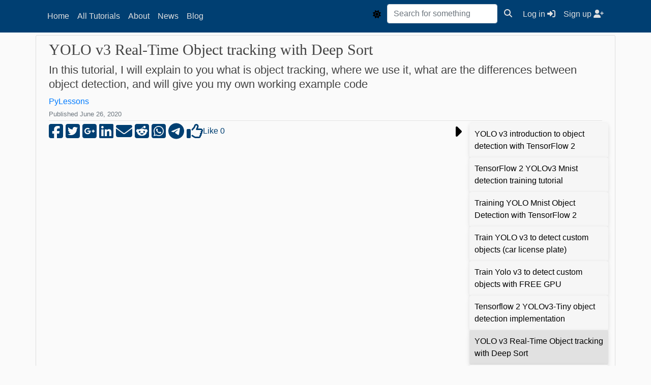

--- FILE ---
content_type: text/html; charset=utf-8
request_url: https://pylessons.com/YOLOv3-TF2-DeepSort
body_size: 20057
content:

<!DOCTYPE html>
<html lang="en">
<head>
    <script src="https://ajax.googleapis.com/ajax/libs/jquery/3.6.0/jquery.min.js"></script>
    <!-- Global site tag (gtag.js) - Google Analytics -->
    <script async src="https://www.googletagmanager.com/gtag/js?id=G-Z9PNBNEFG2"></script>
    <script>
        window.dataLayer = window.dataLayer || [];
        function gtag(){dataLayer.push(arguments);}
        gtag('js', new Date());

        gtag('config', 'G-Z9PNBNEFG2');
    </script>


    <script type="text/javascript">
        (function(i,m,p,a,c,t){c.ire_o=p;c[p]=c[p]||function(){(c[p].a=c[p].a||[]).push(arguments)};t=a.createElement(m);var z=a.getElementsByTagName(m)[0];t.async=1;t.src=i;z.parentNode.insertBefore(t,z)})('https://utt.impactcdn.com/P-A6127758-9c29-42ac-8061-c1d86b66d9d71.js','script','impactStat',document,window);impactStat('transformLinks');impactStat('trackImpression');
    </script>

    <!-- Required meta tags -->
    <meta charset="utf-8">
    <meta name="viewport" content="width=device-width, initial-scale=1, shrink-to-fit=no">

    <!-- Link to page favicon.ico to display in location Bar-->
    <link rel="icon" href="/static/images/favicon.ico">

    <!-- Prism CSS -->
    <link rel="stylesheet" href="/static/prism.css">

    <!-- Bootstrap CSS -->
    <link rel="stylesheet" href="https://cdn.jsdelivr.net/npm/bootstrap@4.6.0/dist/css/bootstrap.min.css"
          integrity="sha384-B0vP5xmATw1+K9KRQjQERJvTumQW0nPEzvF6L/Z6nronJ3oUOFUFpCjEUQouq2+l" crossorigin="anonymous">

    <!-- reference your installed Font Awesome Free package's files here -->
    <script src="https://cdnjs.cloudflare.com/ajax/libs/font-awesome/6.7.2/js/all.min.js" integrity="sha512-b+nQTCdtTBIRIbraqNEwsjB6UvL3UEMkXnhzd8awtCYh0Kcsjl9uEgwVFVbhoj3uu1DO1ZMacNvLoyJJiNfcvg==" crossorigin="anonymous" referrerpolicy="no-referrer"></script>
    <link rel="stylesheet" href="https://cdnjs.cloudflare.com/ajax/libs/font-awesome/6.7.2/css/all.min.css" integrity="sha512-Evv84Mr4kqVGRNSgIGL/F/aIDqQb7xQ2vcrdIwxfjThSH8CSR7PBEakCr51Ck+w+/U6swU2Im1vVX0SVk9ABhg==" crossorigin="anonymous" referrerpolicy="no-referrer" />

    <link rel="stylesheet" type="text/css" href="/static/main/main.css">

    
    <title>Python Lessons</title>
    <meta name="description" content="Learn Python programming, AI, and machine learning with free tutorials and resources.">
    <meta name="keywords" content="AI news, tech updates, machine learning, Python">
    
    <meta property="og:title" content="Default Site Title">
    <meta property="og:description" content="Learn Python programming, AI, and machine learning with free tutorials and resources.">
    <meta property="og:type" content="article">
    
    <meta property="og:site_name" content="Python Lessons">
    <meta property="og:locale" content="en_US">
    <meta name="author" content="PyLessons">
    <meta name="robots" content="index, follow"> <!-- Control search engine indexing -->
    <link rel="canonical" href="https://pylessons.com/YOLOv3-TF2-DeepSort">
    
</head>
<body>
    <div id="tarteaucitronRoot"></div>
    <header class="site-header" style="margin-bottom: 5px">
    <nav class="navbar navbar-expand-md navbar-color">
        <div class="container">
            <!-- Navbar Left Side -->
            <div class="navbar-nav">
                <a class="nav-item nav-link" href="/">Home</a>
            </div>
            <button aria-controls="navbarToggle" aria-expanded="false" aria-label="Toggle navigation"
                    class="navbar-toggler ml-auto float-right btncolor" data-target="#navbarToggle" data-toggle="collapse" type="button">
                <i class="fas fa-bars fa-2x"></i>
            </button>
            <div class="collapse navbar-collapse" id="navbarToggle">
                <!-- Navbar Left Side -->
                <div class="navbar-nav mr-auto">
                    <a class="nav-item nav-link" href="/allTutorials">All Tutorials</a>
                    <a class="nav-item nav-link" href="/about">About</a>
                    <a class="nav-item nav-link" href="/news">News</a>
                    <a class="nav-item nav-link" href="/blog">Blog</a>
                </div>
                <!-- Navbar Right Side -->
                <div class="navbar-nav">
                    <div class="theme-toggle">
                        <input type="checkbox" id="theme-toggle" />
                        <label for="theme-toggle">
                            <i class="fas fa-sun" aria-hidden="true"></i>
                            <i class="fas fa-moon" aria-hidden="true" style="display: none"></i>
                        </label>
                    </div>
                    <form action="/search/" method="get">
                        <div class="input-group">
                            <div class="form-outline">
                                <input type="search" name="searchContext" placeholder="Search for something" class="form-control">
                            </div>
                            <button type="submit" class="btn btncolor" label="Search">
                                <i class="fas fa-search"></i>
                            </button>
                        </div>
                    </form>

                    
                        <a class="nav-item nav-link" href="/login">
                            Log in <i class="fas fa-sign-in-alt"></i>
                        </a>
                        <a class="nav-item nav-link" href="/register">
                            Sign up <i class="fas fa-user-plus"></i>
                        </a>
                    
                </div>
            </div>
        </div>
    </nav>
</header>


<script>
    document.addEventListener('DOMContentLoaded', function () {
        const toggleButton = document.getElementById('theme-toggle');
        const body = document.body;
        const sunIcon = document.querySelector('.fa-sun');
        const moonIcon = document.querySelector('.fa-moon');

        // Utility functions to show and hide icons
        function showIcon(icon) {
            icon.classList.remove('hidden');
        }

        function hideIcon(icon) {
            icon.classList.add('hidden');
        }

        // Load theme from localStorage or use the user's color scheme preference
        const savedTheme = localStorage.getItem('theme');
        const prefersDarkScheme = window.matchMedia("(prefers-color-scheme: dark)").matches;

        if (savedTheme === 'dark' || (!savedTheme && prefersDarkScheme)) {
            body.classList.add('dark-theme');
            toggleButton.checked = true;
            hideIcon(sunIcon);
            showIcon(moonIcon);
        } else {
            body.classList.remove('dark-theme');
            toggleButton.checked = false;
            showIcon(sunIcon);
            hideIcon(moonIcon);
        }

        // Theme toggle button functionality
        toggleButton.addEventListener('change', function () {
            body.classList.toggle('dark-theme', toggleButton.checked);

            if (toggleButton.checked) {
                hideIcon(sunIcon);
                showIcon(moonIcon);
                localStorage.setItem('theme', 'dark');
            } else {
                showIcon(sunIcon);
                hideIcon(moonIcon);
                localStorage.setItem('theme', 'light');
            }
        });

        // Listen for changes in the user's color scheme preference
        window.matchMedia("(prefers-color-scheme: dark)").addEventListener('change', e => {
            if (!localStorage.getItem('theme')) {
                const prefersDark = e.matches;
                body.classList.toggle('dark-theme', prefersDark);
                toggleButton.checked = prefersDark;
                if (prefersDark) {
                    hideIcon(sunIcon);
                    showIcon(moonIcon);
                } else {
                    showIcon(sunIcon);
                    hideIcon(moonIcon);
                }
            }
        });
    });
</script>
    <main role="main" class="container-xl">
        <div class="row">
            <div class="col-lg-12 col-md-12-p-0 col-sm-12">
                

                
    <style>
        /* Advertisement banner styling */
        .advertisement-banner {
            text-align: center;
            margin: 20px 0;
            overflow: hidden; /* Prevents horizontal scroll */
        }

        .advertisement-banner img {
            max-width: 100%;
            height: auto;
            display: inline-block;
        }

        /* Sidebar advertisement styling */
        .sidebar-advertisement {
            margin-top: 20px;
            text-align: center;
        }

        .sidebar-advertisement img {
            max-width: 100%;
            height: auto;
            border-radius: 5px;
        }
    </style>


    

    <div class="modal in" id="viewImg" tabindex="-1" role="dialog" aria-labelledby="exampleModalLabel">
    <div class="modal-dialog-fluid" role="document" style="width: 100%">
        <div class="modal-content center" style="width: 100%">
            <div class="modal-body">
                <div id="imgViewer"></div>
                <div class="modal-footer">
                    <button type="button" class="btn btn-secondary" data-dismiss="modal">Close</button>
                </div>
            </div>
        </div>
    </div>
</div>
    <div class="row media content-section mobiledevice">
        <div class="col-lg-12 col-md-12 col-sm-12">
            <div class="d-flex">
                <div style="display: none;">
                    <img class="img-fluid" src=/media/Tutorials/YOLO-tutorials/YOLOv3-TF2-DeepSort/YOLOv3-TF2-DeepSort.jpg>
                </div>
                <div>
                    <h1 class="title-style">YOLO v3 Real-Time Object tracking with Deep Sort</h1>
                    <h2 class="subtitle-style">In this tutorial, I will explain to you what is object tracking, where we use it, what are the differences between object detection, and will give you my own working example code</h2>
                </div>
            </div>

            <div class="d-flex article-metadata">
                <div>
                    <a class="mr-2" href="#">PyLessons</a><br>
                    <small class="text-muted">Published June 26, 2020</small>
                </div>
                
            </div>
        </div>

        <div class="col-lg-9 col-md-12 col-sm-12" id="content">
            
            <div class="d-flex">

                <div class="facebook-this socialButtons">
    <span class="tooltiptext">Post to Facebook!</span>
    <a href="https://www.facebook.com/sharer/sharer.php?u=https%3A//pylessons.com/YOLOv3-TF2-DeepSort" class="" target="_blank">
        <i class="fab fa-facebook-square fa-2x"></i>
    </a>
</div>
                <div class="tweet-this socialButtons">
    <span class="tooltiptext">Post to Twitter</span>
    <a href="https://twitter.com/intent/tweet?text=New%20tutorial%3A%20YOLO%20v3%20Real-Time%20Object%20tracking%20with%20Deep%20Sort.%20Check%20it%20out%21%20https%3A//pylessons.com/YOLOv3-TF2-DeepSort" class="meta-act-link meta-tweet " target="_blank">
        <i class="fab fa-twitter-square fa-2x"></i>
    </a>
</div>
                <div class="gplus-this socialButtons">
    <span class="tooltiptext">Post to Google+!</span>
    <a href="https://plus.google.com/share?url=https%3A//pylessons.com/YOLOv3-TF2-DeepSort" class="" target="_blank">
        <i class="fab fa-google-plus-square fa-2x"></i>
    </a>
</div>
                <div class="linkedin-this socialButtons">
    <span class="tooltiptext">Share via LinkedIn</span>
    <a href="http://www.linkedin.com/shareArticle?url=pylessons.com/YOLOv3-TF2-DeepSort" target="_blank">
        <i class="fab fa-linkedin fa-2x"></i>
    </a>
</div>
                <div class="mail-this socialButtons">
    <span class="tooltiptext">Share via email</span>
    <a href="mailto:?subject=YOLO%20v3%20Real-Time%20Object%20tracking%20with%20Deep%20Sort&body=New%20tutorial%3A%20YOLO%20v3%20Real-Time%20Object%20tracking%20with%20Deep%20Sort.%20Check%20it%20out%21%20https%3A//pylessons.com/YOLOv3-TF2-DeepSort" class="">
        <i class="fas fa-envelope fa-2x"></i>
    </a>
</div>
                <div class="linkedin-this socialButtons">
    <span class="tooltiptext">Post to Reddit</span>
    <a href="https://www.reddit.com/submit?title=New%20tutorial%3A%20YOLO%20v3%20Real-Time%20Object%20tracking%20with%20Deep%20Sort&url=https%3A//pylessons.com/YOLOv3-TF2-DeepSort" class="" target="_blank">
        <i class="fab fa-reddit-square fa-2x"></i>
    </a>
</div>
                <div class="whatsapp-this socialButtons">
    <span class="tooltiptext">Share via WhatsApp</span>
    <a href="https://api.whatsapp.com/send?text=https%3A//pylessons.com/YOLOv3-TF2-DeepSort" class="" target="_blank">
        <i class="fab fa-whatsapp-square fa-2x"></i>
    </a>
</div>
                <div class="telegram-this socialButtons">
    <span class="tooltiptext">Post to Telegram</span>
    <a href="https://t.me/share/url?text=New%20tutorial%3A%20&url=https%3A//pylessons.com/YOLOv3-TF2-DeepSort" class="" target="_blank">
        <i class="fab fa-telegram-plane fa-2x"></i>
    </a>
</div>
                <!-- https://www.w3schools.com/css/tryit.asp?filename=trycss_tooltip_arrow_bottom hover stuff-->

                <div id="likeButton", type="button" class="socialButtons">
                    <span class="tooltiptext">
                        
                            Like tutorial
                        
                    </span>

                    
                        <a href="#" style="display: flex; justify-content: center; align-items: center;">
                            <span class="tooltiptext"> Must be logged in to Like</span>
                            <i class="far fa-thumbs-up fa-2x"></i>
                            Like 0
                        </a>
                    
                </div>

                <div id="minimize_button", type="button" style="float:right">
                    <i id="minimize_button_svg" class="fas fa-caret-right fa-3x"></i>
                </div>
            </div>

            <div>
                
                    <!-- Add JSON-LD structured data for the article and video -->
                    <script type="application/ld+json">
                    {
                        "@context": "https://schema.org",
                        "@type": "Article",
                        "headline": "YOLO v3 Real\u002DTime Object tracking with Deep Sort",
                        "author": {
                            "@type": "Person",
                            "name": "PyLessons"
                        },
                        "datePublished": "2020-06-26T08:04:17+00:00",
                        "description": "In this tutorial, I will explain to you what is object tracking, where we use it, what are the differences between object detection, and will give you my own working example code", // Describes the article/tutorial
                        "video": {
                            "@type": "VideoObject",
                            "name": "YOLO v3 Real\u002DTime Object tracking with Deep Sort", // Video title
                            "description": "In this tutorial, I will explain to you what is object tracking, where we use it, what are the differences between object detection, and will give you my own working example code", // Video description (can be more specific if available)
                            "thumbnailUrl": "https://img.youtube.com/vi/sYFhZ4Jc8k4/maxresdefault.jpg",
                            "uploadDate": "2020-06-26T08:04:17+00:00",
                            "embedUrl": "https://www.youtube.com/embed/sYFhZ4Jc8k4",
                            "contentUrl": "https://www.youtube.com/watch?v=sYFhZ4Jc8k4",
                            "author": {
                                "@type": "Person",
                                "name": "PyLessons" // Assuming same author for video
                            }
                            // If you have video duration, add it here, e.g., "duration": "PT5M30S"
                            // Ensure duration is positive if included.
                        }
                    }
                    </script>
                    
                    <div class="embed-responsive embed-responsive-16by9" style="margin-top: 20px; margin-bottom:10px">
                        <iframe class="embed-responsive-item" 
                                src="https://www.youtube.com/embed/sYFhZ4Jc8k4" 
                                title="YOLO v3 Real-Time Object tracking with Deep Sort"
                                allowfullscreen></iframe>
                    </div>
                
                <!-- <div style="text-align: left; font-size: 18px; margin-top: 20px; margin-bottom: 14px">
    <b>
        The Most Advanced Data Science Roadmaps You've Ever Seen!
        Comes with Thousands of Free Learning Resources and ChatGPT Integration!
        <a href="https://87v9.short.gy/sGtpFV" target="_blank" style="color: blue;">https://aigents.co/learn/roadmaps/intro</a>
    </b>
</div> -->
                <div class="advertisement-banner">
    <a rel="sponsored" href="https://datacamp.pxf.io/c/6127758/3027813/13294?sharedid=tutorial1&partnerpropertyid=6906570" target="_top" id="3027813">
        <img src="//a.impactradius-go.com/display-ad/13294-3027813" border="0" alt="" width="1200" height="600"/>
    </a>
    <img height="0" width="0" src="https://imp.pxf.io/i/6127758/3027813/13294?sharedid=tutorial1&partnerpropertyid=6906570" style="position:absolute;visibility:hidden;" border="0" />
</div>
                <div class="tutorial-style">
                    <p>Probably we all understand that computers and algorithms are getting better every day at "thinking", analyzing situations, and making decisions similar to humans do. Understanding computer vision is an integral part of this progress in the area of machine intelligence. Ten years ago, object detection was a mystery; it was not even worth mentioning object tracking. These technologies have come far in that regard, and the boundaries are being challenged and pushed as we talk.</p>
<p>While object detection in the image is receiving a lot of attention from the scientific community, a lesser-known area with widespread applications is object tracking in video or real-time video streaming. That's something that requires us to merge our knowledge of detecting objects in images with analyzing temporal information and using it to predict movement trajectories.</p>
<p>Object tracking might be used in sports events, for example, tracking basketball, catching burglars, counting passing cars in the street, or even tracking when your dog is running outside the house. There are many areas where we can use object tracking.</p>
<h1><strong>Object detection vs. Object Tracking</strong></h1>
<p>If you are new to computer vision and deep learning, you may ask, what's the difference between "Object Detection" and "Object Tracking"?</p>
<p>In simple terms, in object detection, we detect an object in a&nbsp;<strong>frame</strong>, put a bounding box or a mask around it, and classify the object. Note that the job of the detector ends here. It processes each frame independently and identifies numerous objects in that particular frame.</p>
<figure class="image" style="text-align: center;"><img class="img-fluid" style="display: block; margin-left: auto; margin-right: auto;" src="../media/Tutorials/YOLO-tutorials/YOLOv3-TF2-DeepSort/1.gif" alt="" width="548" height="486" />
<figcaption><span style="font-size: 10pt;">GIF source:&nbsp;<a href="https://ssvar.ch/object-detection-and-tracking-using-mediapipe/" target="_blank" rel="noopener">https://ssvar.ch/object-detection-and-tracking-using-mediapipe/</a></span></figcaption>
</figure>
<p>Now, an object tracker, on the other hand, needs to track a particular object across the entire series of frames (for example, video). If the detector detects two bananas in the frame, the object tracker has to identify the two separate detections and track them across the subsequent frames (with the help of a unique object ID).</p>
<h1><strong>Challenges</strong></h1>
<p>Tracking an object on a straight road or a clear area might sound very easy. But hardly any real-world application is that straightforward and free of any challenges. Here I will mention some common problems that might encounter while using an object tracker.</p>
<h2><strong>Occlusion:</strong></h2>
<p>The&nbsp;<a href="https://arxiv.org/pdf/1805.08324.pdf" target="_blank" rel="noopener">occlusion</a>&nbsp;of objects in videos is one of the most common obstacles to the seamless tracking of objects. As you can see, in the above figure (left), the man in the background is detected, while the same guy goes undetected in the next frame (right). Now, the challenge for the tracker lies in identifying the same guy when he is detected in a much later frame and associating his older track and features with his trajectory.</p>
<figure class="image" style="text-align: center;"><img class="img-fluid" style="display: block; margin-left: auto; margin-right: auto;" src="../media/Tutorials/YOLO-tutorials/YOLOv3-TF2-DeepSort/2.png" alt="" width="800" height="207" />
<figcaption><span style="font-size: 10pt;">Image source:&nbsp;<a href="https://www.researchgate.net/figure/Object-Tracking-during-and-after-Occlusion_fig5_220166473" target="_blank" rel="noopener">https://www.researchgate.net/figure/Object-Tracking-during-and-after-Occlusion_fig5_220166473</a></span></figcaption>
</figure>
<p><img class="img-fluid" style="display: block; margin-left: auto; margin-right: auto;" src="../media/Tutorials/YOLO-tutorials/YOLOv3-TF2-DeepSort/3.png" alt="" width="613" height="213" />In real-life examples, the task would be to track an object across different cameras, this may be used in AI stores where there is no cashier, and we must track a customer throughout the store. A similar example is illustrated above, as a consequence of this, there will be significant changes in how we view the object in each camera. In such cases, the features used to track an object become very important as we need to make sure they are invariant to the changes in views.</p>
<h2><strong>Non-stationary camera:</strong></h2>
<p>When the camera used for tracking a particular object is also in motion, it can often lead to unintended consequences. As I mentioned previously, many trackers consider the features from an object to track them. Such a tracker might fail in scenarios where the object appears different because of the camera motion (appear bigger or smaller). A robust tracker for this problem can be beneficial in critical applications like object tracking drones or autonomous navigation.</p>
<h2><strong>Annotating training data:</strong></h2>
<p>One of the most annoying things about building an object tracker is getting good training data for a particular scenario. Unlike building a dataset for an object detector, we can have randomly unconnected images. In object tracking, it's required to have video or frame sequences where each instance of the object is uniquely identified for each frame.</p>
<h1><strong>Traditional Methods</strong></h1>
<h2><strong>Mean shift method:</strong></h2>
<p>Mean-shift or "Mode seeking" is a popular algorithm mainly used in clustering and other related unsupervised problems. It is similar to K-Means but replaces the simple centroid technique of calculating the cluster centers with a weighted average that emphasizes points closer to the mean. The goal of the algorithm is to find all the modes in the provided data distribution. Also, this algorithm does not require an optimum "K" value like K-Means.</p>
<p><img class="img-fluid" style="display: block; margin-left: auto; margin-right: auto;" src="../media/Tutorials/YOLO-tutorials/YOLOv3-TF2-DeepSort/4.png" alt="" width="669" height="470" /></p>
<p>Suppose we detect an object in the frame and extract specific features from the detection (color, texture, histogram, etc.). By applying the mean-shift algorithm, we have a general idea of where the mode of the distribution of features lies in the current state. When we have the next frame, where this distribution has changed due to the object's movement in the frame, the mean-shift algorithm looks for the new largest mode and tracks the object.</p>
<p>For more info on the mean shift, refer to&nbsp;<a href="http://www.chioka.in/meanshift-algorithm-for-the-rest-of-us-python/" target="_blank" rel="noopener">here</a>.</p>
<h2><strong>Optical flow method:</strong></h2>
<p>This method differs from mean-shift, as we do not necessarily use features extracted from the detected object. Instead, the object is tracked using the Spatio-temporal&nbsp;image brightness variations&nbsp;at a pixel level.</p>
<p><img class="img-fluid" style="display: block; margin-left: auto; margin-right: auto;" src="../media/Tutorials/YOLO-tutorials/YOLOv3-TF2-DeepSort/5.gif" alt="" width="600" height="338" />Here we focus on obtaining a displacement vector for the object to be tracked across the frames. Tracking with optical flow rests on four essential assumptions:</p>
<ol>
<li>Brightness consistency: Brightness around a small region is assumed to remain nearly constant, although the location of the area might change;</li>
<li>Spatial coherence: Neighboring points in the scene typically belong to the same surface and hence usually have similar motions;</li>
<li>Temporal persistence: Motion of a patch has a gradual change;</li>
<li>Limited motion: Points do not move very far or randomly.</li>
</ol>
<p>Once these criteria are satisfied, we use the&nbsp;<a href="https://sandipanweb.wordpress.com/2018/02/25/implementing-lucas-kanade-optical-flow-algorithm-in-python/" target="_blank" rel="noopener">Lucas-Kanade</a>&nbsp;method to obtain an equation for the velocity of specific points to be tracked (there are easily detected features usually). Using the equation and some prediction techniques, a given object can be tracked throughout the video frames.</p>
<p>For more info on Optical flow, refer to&nbsp;<a href="https://docs.opencv.org/3.4/d4/dee/tutorial_optical_flow.html" target="_blank" rel="noopener">here</a>.</p>
<h1><strong>Kalman Filter</strong></h1>
<p>In almost any engineering problem that involves prediction in a temporal or time series sense, it can be computer vision, guidance, navigation, stabilizing systems, or even economics; you may often hear "Kalman Filter".</p>
<p>The core idea of a Kalman filter is to use the available detections and previous predictions to arrive at the best guess of the current state while keeping the possibility of errors in the process.</p>
<p>For example, now we can train a fairly good YOLOv3 object detector that detects a person. But it is not that accurate and occasionally misses detections, say 10% of frames. To effectively track and predict the next state of a person, let us assume a&nbsp;"<strong>Constant velocity model</strong>". Now, once we have defined the simple model according to laws of physics, given a current detection, we can make an excellent guess on where the person will be in the next frame. It all sounds perfect in an ideal world, but there is always a noise component. So we have:</p>
<ul>
<li>Noise is associated with the constant velocity model that would follow a person. It is obvious that we cannot expect a constant velocity always. We call this&nbsp;"<strong>Process Noise</strong>";</li>
<li>Since the detector output, based on which we are making predictions, is also not accurate, we have&nbsp;"<strong>Measurement Noise</strong>"&nbsp;associated with it.</li>
</ul>
<figure class="image" style="text-align: center;"><img class="img-fluid" style="display: block; margin-left: auto; margin-right: auto;" src="../media/Tutorials/YOLO-tutorials/YOLOv3-TF2-DeepSort/6.png" alt="" width="640" height="353" />
<figcaption><span style="font-size: 10pt;">Image source:&nbsp;<a href="https://www.codeproject.com/articles/865935/object-tracking-kalman-filter-with-ease" target="_blank" rel="noopener">https://www.codeproject.com/articles/865935/object-tracking-kalman-filter-with-ease</a></span></figcaption>
</figure>
<p>As we can see in the image above, the Kalman filter works recursively. First, we take current readings to predict the current state, then we use the measurements and update our predictions. So, it essentially boils down to inferring a new distribution (the predictions) from the previous state distribution and the measurement distribution.</p>
<p>The complete mathematical formulation and derivations concerning the Kalman filter are not covered in this post. However, it is recommended for you to go through them. You can read more on&nbsp;<a href="http://web.mit.edu/kirtley/kirtley/binlustuff/literature/control/Kalman%20filter.pdf" target="_blank" rel="noopener">this link</a>&nbsp;if you have enough mathematical background.</p>
<p>Kalman filter works best for linear systems with Gaussian processes involved. In our case, the tracks hardly leave the linear realm, and also, most methods and even noise fall into the Gaussian realm. So, the problem is suited for the use of Kalman filters.</p>
<h1><strong>Deep Learning based Object Tracking Approaches</strong></h1>
<h2><strong>Deep Regression Networks:</strong></h2>
<p>One of the early methods that used deep learning for single object tracking was&nbsp;<a href="https://davheld.github.io/GOTURN/GOTURN.html" target="_blank" rel="noopener">Deep Regression Networks (ECCV, 2016)</a>. A model was trained on a dataset consisting of videos with labeled target frames. The objective of the model is to track a given object from the given image crop.</p>
<p>To achieve this, they use a two-frame CNN architecture which uses both the current and the previous frame to regress on to the object accurately:</p>
<figure class="image" style="text-align: center;"><img class="img-fluid" style="display: block; margin-left: auto; margin-right: auto;" src="../media/Tutorials/YOLO-tutorials/YOLOv3-TF2-DeepSort/7.png" alt="" width="577" height="364" />
<figcaption><span style="font-size: 10pt;">Image source:&nbsp;<a href="https://davheld.github.io/GOTURN/GOTURN.html" target="_blank" rel="noopener">https://davheld.github.io/GOTURN/GOTURN.html</a></span></figcaption>
</figure>
<p>As shown in the above figure, we take the crop from the previous frame based on the predictions and define a "Search region" in the current structure based on that crop. Now the network is trained to regress for the object in this search region. The network architecture is simple with CNN's followed by Fully connected layers that directly give us the bounding box coordinates.</p>
<h2><strong>ROLO - Recurrent Yolo:</strong></h2>
<p><a href="https://arxiv.org/pdf/1607.05781v1.pdf" target="_blank" rel="noopener">ROLO Recurrent Yolo (ISCAS 2016)</a>&nbsp;- an elegant way to track objects using deep CNN. A slightly modified YOLO detector with an attached recurrent LSTM unit at the end helps&nbsp;<strong>track objects</strong>&nbsp;by capturing the Spatio-temporal features. Here is the architecture:</p>
<figure class="image" style="text-align: center;"><img class="img-fluid" style="display: block; margin-left: auto; margin-right: auto;" src="../media/Tutorials/YOLO-tutorials/YOLOv3-TF2-DeepSort/8.jpg" alt="" width="729" height="475" />
<figcaption><span style="font-size: 10pt;">Image source:&nbsp;<a href="https://arxiv.org/pdf/1607.05781v1.pdf" target="_blank" rel="noopener">https://arxiv.org/pdf/1607.05781v1.pdf</a></span></figcaption>
</figure>
<p>As shown in the above image, the architecture is quite simple. The Detections from YOLO (bounding boxes) are concatenated with the feature vector from a CNN-based feature extractor (We can either re-use the YOLO backend or use a specialized feature extractor). Now, this concatenated feature vector, which represents most of the spatial information related to the current object, along with the information on the previous state, is passed onto the LSTM cell.</p>
<p>The output of the cell now accounts for both spatial and temporal information. This simple trick of using CNN's for feature extraction and LSTM's, for bounding box predictions, greatly improved tracking challenges. The disadvantage of this method is that it's pretty hard to train the LSTM network.</p>
<h1><strong>Deep SORT</strong></h1>
<p>The most popular and widely used object tracking framework is&nbsp;<a href="https://arxiv.org/pdf/1703.07402.pdf" target="_blank" rel="noopener">Deep SORT (Simple Real-time Tracker)</a>.</p>
<p>In the Deep Sort tracker, the Kalman filter is a crucial component. Kalman tracking scenario is defined on the eight-dimensional state space&nbsp;(<em>u, v, a, h, u', v', a', h'</em>)&nbsp;that contains the bounding box center position&nbsp;(<em>u, v</em>), are centers of the bounding boxes, a is the aspect ratio and h, the height of the image. The other variables are the respective velocities of the variables.</p>
<p>Note that variables have only absolute position and velocity factors since we assume a simple linear velocity model. The Kalman filter helps us factor in the noise in the detection and uses prior state in predicting a good fit for bounding boxes.</p>
<p>For each detection, we create a "Track", that has all the necessary state information. It also has a parameter to track and delete tracks that had their last successful detection long back, as those objects would have left the scene. To eliminate duplicate tracks, there is a minimum number of detections threshold for the first few frames.</p>
<p>When we have the new bounding boxes tracked from the Kalman filter, the next problem is associating new detections with the latest predictions. Since they are processed independently, the <strong>assignment problem</strong> comes because we have no idea how to associate&nbsp;<code>track_i</code>&nbsp;with incoming&nbsp;<code>detection_k</code>.</p>
<p>To solve this, we need a&nbsp;<em>distance metric</em>&nbsp;to quantify the association and an&nbsp;<em>efficient algorithm</em>&nbsp;to associate the data.</p>
<p>Deep Sort authors decided to use the squared Mahalanobis distance (effective metric when dealing with distributions) to incorporate the uncertainties from the Kalman filter. This metric is more accurate than euclidean distance as we effectively measure the distance between 2 distributions (everything is under the Kalman filter). Thresholding this distance can give us a perfect idea of the actual associations. In this case, the authors offered to use the standard <a href="https://en.wikipedia.org/wiki/Hungarian_algorithm" target="_blank" rel="noopener">Hungarian algorithm</a>, a very effective and straightforward combinatorial optimization algorithm that solves the assignment problem.</p>
<h2><strong>The appearance feature vector:</strong></h2>
<p>Up to this point, we have an object detector giving us detections, Kalman filter tracking detections, and giving us missing tracks, and the Hungarian algorithm solving the association problem.</p>
<p>Despite the effectiveness of the Kalman filter, it fails in many real-world scenarios like occlusions, different viewpoints, etc.</p>
<p>So, to improve this, the&nbsp;<a href="https://en.wikipedia.org/wiki/Hungarian_algorithm" target="_blank" rel="noopener">authors of Deep SORT</a>&nbsp;introduced another distance metric based on the "appearance" of the object.</p>
<p>So, the authors first built a classifier over the dataset, trained it till it achieved a reasonably good accuracy, and then stripped the final classification layer. Assuming a classical architecture, we will be left with a dense layer producing a single feature vector, waiting to be classified. That feature vector becomes our "appearance descriptor" of the object.</p>
<p><img class="img-fluid" style="display: block; margin-left: auto; margin-right: auto;" src="../media/Tutorials/YOLO-tutorials/YOLOv3-TF2-DeepSort/9.png" alt="" width="512" height="332" /></p>
<p>The "Dense 10" layer shown in the above pic will be our appearance feature vector for the given crop. Once trained, we need to pass all the crops of the detected bounding box from the image to this network and obtain the "128x1" dimensional feature vector. The updated distance metric will be:</p>
<p style="text-align: center;"><math xmlns="http://www.w3.org/1998/Math/MathML"><mi>D</mi><mo>=</mo><mi>L</mi><mi>a</mi><mi>m</mi><mi>b</mi><mi>d</mi><mi>a</mi><mo>*</mo><msub><mi>D</mi><mi>k</mi></msub><mo>+</mo><mo>(</mo><mn>1</mn><mo>-</mo><mi>L</mi><mi>a</mi><mi>m</mi><mi>b</mi><mi>d</mi><mi>a</mi><mo>)</mo><mo>*</mo><msub><mi>D</mi><mi>a</mi></msub></math></p>
<p>Where <em>D<sub>k</sub></em> is the Mahalanobis distance, <em>D<sub>a</sub></em> is the cosine distance between the appearance feature vectors, and Lambda is the weighting factor.</p>
<p>Simple distance metrics combined with powerful deep learning techniques are all that is needed to make Deep Sort elegant and one of the most common object tracking tools.</p>
<h1><strong>Code Implementation:</strong></h1>
<p>In this tutorial, I will implement our generic object tracker on the pre-trained (trained on COCO dataset) YOLOv3 model.</p>
<p>First, you should clone my&nbsp;<a href="https://github.com/pythonlessons/TensorFlow-2.x-YOLOv3" target="_blank" rel="noopener">GitHub</a>&nbsp;repository and follow the setup instructions from the same repository&nbsp;<a href="https://github.com/pythonlessons/TensorFlow-2.x-YOLOv3/blob/master/README.md" target="_blank" rel="noopener">REAMDE.md</a>&nbsp;file. If you have issues, follow my past YOLOv3 tutorial (links can be found at the end of this tutorial).</p>
<p>Since we are interested in creating an object tracker and not a detector, we shall use video or real-time camera detection outputs to receive a series of frames.</p>
<p>The <code>deep_sort</code> folder in the repo has the original deep sort implementation, complete with the Kalman filter, Hungarian algorithm, and feature extractor. Originally it was written to work with TensorFlow 1.x. I had to modify the original files slightly to make them work with TensorFlow 2.</p>
<p>Let's look at my <code>object_tracker.py</code> script:</p>
<pre class="language-python"><code>import os
import cv2
import numpy as np
import tensorflow as tf
from yolov3.yolov3 import Create_Yolov3
from yolov3.utils import load_yolo_weights, image_preprocess, postprocess_boxes, nms, draw_bbox, read_class_names
import time
from yolov3.configs import *

from deep_sort import nn_matching
from deep_sort.detection import Detection
from deep_sort.tracker import Tracker
from deep_sort import generate_detections as gdet

input_size = YOLO_INPUT_SIZE
Darknet_weights = YOLO_DARKNET_WEIGHTS
if TRAIN_YOLO_TINY:
    Darknet_weights = YOLO_DARKNET_TINY_WEIGHTS

video_path   = "./IMAGES/test.mp4"

yolo = Create_Yolov3(input_size=input_size)
load_yolo_weights(yolo, Darknet_weights) # use Darknet weights

def Object_tracking(YoloV3, video_path, output_path, input_size=416, show=False, CLASSES=YOLO_COCO_CLASSES, score_threshold=0.3, iou_threshold=0.45, rectangle_colors='', Track_only = []):
    # Definition of the parameters
    max_cosine_distance = 0.5
    nn_budget = None
    
    #initialize deep sort object
    model_filename = 'model_data/mars-small128.pb'
    encoder = gdet.create_box_encoder(model_filename, batch_size=1)
    metric = nn_matching.NearestNeighborDistanceMetric("cosine", max_cosine_distance, nn_budget)
    tracker = Tracker(metric)

    times = []

    if video_path:
        vid = cv2.VideoCapture(video_path) # detect on video
    else:
        vid = cv2.VideoCapture(0) # detect from webcam

    # by default VideoCapture returns float instead of int
    width = int(vid.get(cv2.CAP_PROP_FRAME_WIDTH))
    height = int(vid.get(cv2.CAP_PROP_FRAME_HEIGHT))
    fps = int(vid.get(cv2.CAP_PROP_FPS))
    codec = cv2.VideoWriter_fourcc(*'XVID')
    out = cv2.VideoWriter(output_path, codec, fps, (width, height)) # output_path must be .mp4

    NUM_CLASS = read_class_names(CLASSES)
    key_list = list(NUM_CLASS.keys()) 
    val_list = list(NUM_CLASS.values())
    while True:
        _, img = vid.read()

        try:
            original_image = cv2.cvtColor(img, cv2.COLOR_BGR2RGB)
            original_image = cv2.cvtColor(original_image, cv2.COLOR_BGR2RGB)
        except:
            break
        image_data = image_preprocess(np.copy(original_image), [input_size, input_size])
        image_data = tf.expand_dims(image_data, 0)
        
        t1 = time.time()
        pred_bbox = YoloV3.predict(image_data)
        t2 = time.time()

        times.append(t2-t1)
        times = times[-20:]
        
        pred_bbox = [tf.reshape(x, (-1, tf.shape(x)[-1])) for x in pred_bbox]
        pred_bbox = tf.concat(pred_bbox, axis=0)

        bboxes = postprocess_boxes(pred_bbox, original_image, input_size, score_threshold)
        bboxes = nms(bboxes, iou_threshold, method='nms')

        # extract bboxes to boxes (x, y, width, height), scores and names
        boxes, scores, names = [], [], []
        for bbox in bboxes:
            if len(Track_only) !=0 and NUM_CLASS[int(bbox[5])] in Track_only or len(Track_only) == 0:
                boxes.append([bbox[0].astype(int), bbox[1].astype(int), bbox[2].astype(int)-bbox[0].astype(int), bbox[3].astype(int)-bbox[1].astype(int)])
                scores.append(bbox[4])
                names.append(NUM_CLASS[int(bbox[5])])

        # Obtain all the detections for the given frame.
        boxes = np.array(boxes) 
        names = np.array(names)
        scores = np.array(scores)
        features = np.array(encoder(original_image, boxes))
        detections = [Detection(bbox, score, class_name, feature) for bbox, score, class_name, feature in zip(boxes, scores, names, features)]

        # Pass detections to the deepsort object and obtain the track information.
        tracker.predict()
        tracker.update(detections)

        # Obtain info from the tracks
        tracked_bboxes = []
        for track in tracker.tracks:
            if not track.is_confirmed() or track.time_since_update &gt; 1:
                continue 
            bbox = track.to_tlbr() # Get the corrected/predicted bounding box
            class_name = track.get_class() #Get the class name of particular object
            tracking_id = track.track_id # Get the ID for the particular track
            index = key_list[val_list.index(class_name)] # Get predicted object index by object name
            tracked_bboxes.append(bbox.tolist() + [tracking_id, index]) # Structure data, that we could use it with our draw_bbox function

        ms = sum(times)/len(times)*1000
        fps = 1000 / ms

        # draw detection on frame
        image = draw_bbox(original_image, tracked_bboxes, CLASSES=CLASSES, tracking=True)
        image = cv2.putText(image, "Time: {:.1f} FPS".format(fps), (0, 30), cv2.FONT_HERSHEY_COMPLEX_SMALL, 1, (0, 0, 255), 2)

        # draw original yolo detection
        #image = draw_bbox(image, bboxes, CLASSES=CLASSES, show_label=False, rectangle_colors=rectangle_colors, tracking=True)

        #print("Time: {:.2f}ms, {:.1f} FPS".format(ms, fps))

        if output_path != '': out.write(image)
        if show:
            cv2.imshow('output', image)
            if cv2.waitKey(25) &amp; 0xFF == ord("q"):
                cv2.destroyAllWindows()
                break

    cv2.destroyAllWindows()

Object_tracking(yolo, video_path, '', input_size=input_size, show=True, iou_threshold=0.1, rectangle_colors=(255,0,0), Track_only = [])</code></pre>
<p>Same as in object detector; first, we initialize our YOLOv3 model, then we import necessary functions for our Deep Sort tracker.</p>
<p>Unlike my other functions in this project, which I put in the <code>yolov3/utils.py</code> script, I now create Object_tracking in the same file. We call this function in the following way:</p>
<p><code>Object_tracking(yolo, video_path, '', input_size=input_size, show=True, iou_threshold=0.1, rectangle_colors=(255,0,0), Track_only = [])</code></p>
<p>Where:</p>
<ul>
<li>YOLO&nbsp;is our YOLOv3 model;</li>
<li>video_path&nbsp;is our video path, and if there is no path, it will use a web camera;</li>
<li>input_size, show, iou_threshold=0.1, rectangle_colors&nbsp;are apparent parameters, which don't need an explanation. Otherwise, check my past tutorials;</li>
<li>Track_only&nbsp;is used to define specific objects to track, for example,&nbsp;Track_only = ["person"]. Then our tracker will track only persons.</li>
</ul>
<p>Talking about the Tracking,&nbsp;<code>model_filename = 'model_data/mars-small128.pb'</code>&nbsp;loads a CNN pre-trained <code>deep_SORT</code> tracking model. The function "<code>tracker=Tracker(metric)</code>" is one of the most important elements. A tracker is an object of the class Tracker defined in the deep_sort library that takes care of creation, keeping track, and eventual deletion of all tracks.</p>
<p>I am not going to explain code step by step, only at the abstract level. Deep Sort Detection requires boxes input in the following format (x, y, width, height), but our YOLOv3 outputs detections as (x_min, y_min, x_max, y_max), so we do a conversion.</p>
<p>The whole tracking is done in two lines:</p>
<p><code>tracker.predict()&nbsp;</code></p>
<p><code>tracker.update(detections)</code></p>
<p>In other lines, we do operations with data. We can look into object tracking example (Tracking only the people), where I test the deep_sort framework on the <code>test.mp4</code> video:</p>
<p><img class="img-fluid" style="display: block; margin-left: auto; margin-right: auto;" src="../media/Tutorials/YOLO-tutorials/YOLOv3-TF2-DeepSort/10.gif" alt="" width="844" height="475" />This is only a short gif from my results. If you want to see more, check my YouTube tutorial above.</p>
<h1><strong>Training custom feature extractor:</strong></h1>
<p>Since the original deep sort focused on the MARS dataset based on people, the feature extractor is trained on the human dataset. This means that this object tracking model works best to track people. It doesn't mean that our object tracker won't work on a custom object detector; simply, it won't work as well as it could. To get the best out of this tracking method, you should train an equivalent feature extractor for your custom objects.</p>
<p>But in this tutorial, I am not covering the training part. To train the deep association metric paper authors on their&nbsp;<a href="https://github.com/nwojke/deep_sort" target="_blank" rel="noopener">GitHub</a>, refer to&nbsp;<a href="https://github.com/nwojke/cosine_metric_learning" target="_blank" rel="noopener">https://github.com/nwojke/cosine_metric_learning</a>&nbsp;approach, provided as a separate repository.</p>
<h1><strong>Conclusion:</strong></h1>
<p>I hope this tutorial post has helped you gain a comprehensive understanding of the core ideas and components in object tracking. Also, I gave you a fully working code to test object tracking that you might use for your project. I have just one request, if you try this code on your project, mention me in your project. Also, it would be interesting to see what problem to solve you use it, so don't hesitate to comment on this post, on YouTube, or even write me an email! Now it's enough reading; go to my&nbsp;<a href="https://github.com/pythonlessons/TensorFlow-2.x-YOLOv3" target="_blank" rel="noopener">GitHub</a>, clone repository, and try everything yourself!</p>
                </div>
                <div class="advertisement-banner">
    <a rel="sponsored" href="https://datacamp.pxf.io/c/6127758/3027813/13294?sharedid=tutorial1&partnerpropertyid=6906570" target="_top" id="3027813">
        <img src="//a.impactradius-go.com/display-ad/13294-3027813" border="0" alt="" width="1200" height="600"/>
    </a>
    <img height="0" width="0" src="https://imp.pxf.io/i/6127758/3027813/13294?sharedid=tutorial1&partnerpropertyid=6906570" style="position:absolute;visibility:hidden;" border="0" />
</div>
            </div>

            <div class="d-flex">
                <div>
                    <a title="Previous tutorial" href="YOLOv3-TF2-Tiny" class="btn btncolor">Previous tutorial</a>
                </div>
                <div class="ml-auto">
                    <a title="Next tutorial" class="btn btncolor" href=YOLOv3-TF2-mAP>Next tutorial</a>
                </div>
            </div>
        </div>
        <div class="col-lg-3 col-md-12 col-sm-12" id="navigation" style="padding: 0px 3px 0px 3px">
            
            <a class="" href="YOLOv3-TF2-introduction" style="text-decoration: none; color: black;">
                
                <div class="col-12 customhover" style="background-color: #F6F6F6; padding: 10px 10px 10px 10px">
                
                    YOLO v3 introduction to object detection with TensorFlow 2
                </div>
            </a>
            
            <a class="" href="YOLOv3-TF2-mnist" style="text-decoration: none; color: black;">
                
                <div class="col-12 customhover" style="background-color: #F6F6F6; padding: 10px 10px 10px 10px">
                
                    TensorFlow 2 YOLOv3 Mnist detection training tutorial
                </div>
            </a>
            
            <a class="" href="YOLOv3-TF2-custrom-train" style="text-decoration: none; color: black;">
                
                <div class="col-12 customhover" style="background-color: #F6F6F6; padding: 10px 10px 10px 10px">
                
                    Training YOLO Mnist Object Detection with TensorFlow 2
                </div>
            </a>
            
            <a class="" href="YOLOv3-TF2-custrom-images" style="text-decoration: none; color: black;">
                
                <div class="col-12 customhover" style="background-color: #F6F6F6; padding: 10px 10px 10px 10px">
                
                    Train YOLO v3 to detect custom objects (car license plate)
                </div>
            </a>
            
            <a class="" href="YOLOv3-TF2-GoogleColab" style="text-decoration: none; color: black;">
                
                <div class="col-12 customhover" style="background-color: #F6F6F6; padding: 10px 10px 10px 10px">
                
                    Train Yolo v3 to detect custom objects with FREE GPU
                </div>
            </a>
            
            <a class="" href="YOLOv3-TF2-Tiny" style="text-decoration: none; color: black;">
                
                <div class="col-12 customhover" style="background-color: #F6F6F6; padding: 10px 10px 10px 10px">
                
                    Tensorflow 2 YOLOv3-Tiny object detection implementation
                </div>
            </a>
            
            <a class="" href="YOLOv3-TF2-DeepSort" style="text-decoration: none; color: black;">
                
                <div class="col-12 customhover" style="background-color: #E1E1E1; padding: 10px 10px 10px 10px">
                
                    YOLO v3 Real-Time Object tracking with Deep Sort
                </div>
            </a>
            
            <a class="" href="YOLOv3-TF2-mAP" style="text-decoration: none; color: black;">
                
                <div class="col-12 customhover" style="background-color: #F6F6F6; padding: 10px 10px 10px 10px">
                
                    Understanding the mAP (mean Average Precision) Evaluation Metric for Object Detection
                </div>
            </a>
            
            <a class="" href="YOLOv3-TF2-RaspberryPi" style="text-decoration: none; color: black;">
                
                <div class="col-12 customhover" style="background-color: #F6F6F6; padding: 10px 10px 10px 10px">
                
                    Raspberry Pi TensorFlow 2 installation and Yolo V3 object detection
                </div>
            </a>
            
            <a class="" href="YOLOv4-TF2-introduction" style="text-decoration: none; color: black;">
                
                <div class="col-12 customhover" style="background-color: #F6F6F6; padding: 10px 10px 10px 10px">
                
                    Introduction to YOLOv4 object detection
                </div>
            </a>
            
            <a class="" href="YOLOv4-TF2-training" style="text-decoration: none; color: black;">
                
                <div class="col-12 customhover" style="background-color: #F6F6F6; padding: 10px 10px 10px 10px">
                
                    YOLOv4 custom object detection with TensorFlow 2
                </div>
            </a>
            
            <a class="" href="YOLOv4-TF2-TensorRT" style="text-decoration: none; color: black;">
                
                <div class="col-12 customhover" style="background-color: #F6F6F6; padding: 10px 10px 10px 10px">
                
                    Increase YOLOv4 object detection speed on GPU with TensorRT
                </div>
            </a>
            
            <a class="" href="YOLOv4-TF2-multiprocessing" style="text-decoration: none; color: black;">
                
                <div class="col-12 customhover" style="background-color: #F6F6F6; padding: 10px 10px 10px 10px">
                
                    Make YOLO do object detection faster with Multiprocessing
                </div>
            </a>
            
            <a class="" href="YOLOv4-TF2-CreateXML" style="text-decoration: none; color: black;">
                
                <div class="col-12 customhover" style="background-color: #F6F6F6; padding: 10px 10px 10px 10px">
                
                    Generate YOLO Object Detection training data from its detection results
                </div>
            </a>
            
            <a class="" href="YOLOv4-TF2-CSGO-aimbot" style="text-decoration: none; color: black;">
                
                <div class="col-12 customhover" style="background-color: #F6F6F6; padding: 10px 10px 10px 10px">
                
                    Counter-strike Global Offensive realtime YOLOv4 Object Detection aimbot
                </div>
            </a>
            

            <!-- Sidebar Advertisement -->
<div class="sidebar-advertisement">
    <a rel="sponsored"
        href="https://datacamp.pxf.io/c/6127758/3027809/13294?sharedid=tutorial2&partnerpropertyid=6906570" 
        target="_top" id="3027809">
            <img src="//a.impactradius-go.com/display-ad/13294-3027809" border="0" alt="DataCamp Advertisement" width="300" height="250"/>
    </a>
    <img height="0" width="0" src="https://imp.pxf.io/i/6127758/3027809/13294?sharedid=tutorial2&partnerpropertyid=6906570" style="position:absolute;visibility:hidden;" border="0" />
</div>

        </div>
    </div>

            </div>
        </div>
    </main>
    
<footer class="footer-color text-center footer-text">
    <div class="container p-4">

        <!-- https://pythoncircle.com/post/657/adding-email-subscription-feature-in-django-application/ -->
        
            <form action="/subscribe" method="post">
    <div class="row d-flex justify-content-center">
    <input type="hidden" name="csrfmiddlewaretoken" value="yojRtk9h1UJwIiDXlDQG1F0DjT5v0aL8LvhmSP4IcnqnnctJ7O6AejjnDozHqJAK">

        <div class="col-auto">
            <p class="pt-2">Subscribe for our newsletter</p>
        </div>

        <div class="col-auto">
            <input id="name" name="name" class="form-control" placeholder="Your Name"/>
        </div>

        <div class="col-auto">
            <input id="email" name="email" type="email" class="form-control" placeholder="Email address"/>
        </div>

        <div class="col-auto">
            <script src="https://www.google.com/recaptcha/api.js"></script>
<script type="text/javascript">
    // Submit function to be called, after reCAPTCHA was successful.
    var onSubmit_4fe710194dcc456fa217872b2171fb1d = function(token) {
        console.log("reCAPTCHA validated for 'data-widget-uuid=\"4fe710194dcc456fa217872b2171fb1d\"'")
    };
</script>

<div class="g-recaptcha"
     data-sitekey="6LcJvq4kAAAAAGNQND29OGcbOx3_aPki23-mxr0K" required id="id_captcha" data-widget-uuid="4fe710194dcc456fa217872b2171fb1d" data-callback="onSubmit_4fe710194dcc456fa217872b2171fb1d" data-size="normal"
>
</div>
        </div>

        <div class="col-auto">
            <button type="submit" class="btn btncolor">
                <i class="fa fa-arrow-circle-right fa-lg"></i>
            </button>
        </div>
    </div>
</form>
        
        <div class="row mobiledevice">
            <div class="col-lg-4 col-md-4 col-sm-4 text-left">
                <a href="/disclaimer">
                    <h2 >Disclaimer</h2>
                    <p>All the information on this website – https://PyLessons.com – is published in good faith and for general information purpose only.</p>
                </a>

                <div type="button" class="socialButtons">
                    <span class="tooltiptext">Facebook</span>
                    <a href="https://www.facebook.com/PyLessons" target="_blank">
                        <i class="fab fa-facebook-square fa-2x"></i>
                    </a>
                </div>

                <div type="button" class="socialButtons">
                    <span class="tooltiptext">Twitter</span>
                    <a href="https://twitter.com/PyLessons" target="_blank">
                        <i class="fab fa-twitter-square fa-2x"></i>
                    </a>
                </div>

                <div type="button" class="socialButtons">
                    <span class="tooltiptext">GitHub</span>
                    <a href="https://github.com/pythonlessons" target="_blank">
                        <i class="fab fa-github-square fa-2x"></i>
                    </a>
                </div>

                <div type="button" class="socialButtons">
                    <span class="tooltiptext">YouTube</span>
                    <a href="https://www.youtube.com/channel/UCZ8qczwOOrL8ywaCRz5WUjw" target="_blank">
                        <i class="fab fa-youtube-square fa-2x"></i>
                    </a>
                </div>

                <div type="button" class="socialButtons">
                    <span class="tooltiptext">PayPal</span>
                    <a href="https://www.paypal.com/paypalme/PyLessons" target="_blank">
                        <i class="fab fa-paypal fa-2x"></i>
                    </a>
                </div>

                <div type="button" class="socialButtons">
                    <span class="tooltiptext">Patreon</span>
                    <a href="https://www.patreon.com/PyLessons" target="_blank">
                        <i class="fab fa-patreon fa-2x"></i>
                    </a>
                </div>
            </div>
            <div class="col-lg-4 col-md-4 col-sm-4 text-left">
                <h2>Information</h2>
                <p><a href="/terms-and-conditions">Terms and Conditions</a></p>
                <p><a href="/privacy-policy">Privacy Policy</a></p>
                <!-- <p><a href="/contact">Contact</a></p> -->
            </div>

            <div class="col-lg-4 col-md-4 col-sm-4 text-left">
                <a href="/about">
                    <h2>About PyLessons</h2>
                    <p>This website is for programmers, hackers, engineers, scientists, students, and self-starters interested in Python, Computer Vision, Reinforcement Learning, Machine Learning, etc.</p>
                </a>
            </div>
        </div>

    </div>
    <div class="text-center p-3" style="background-color: rgba(0, 0, 0, 0.2);">
        <p>© 2026 Copyright:
            <a href="https://PyLessons.com/">PyLessons.com</a>
        </p>
    </div>
</footer>

    <!-- Optional JavaScript -->
    <!-- Prism JS -->
    <script src="/static/prism.js"></script>
    <script crossorigin="anonymous"
        integrity="sha384-9/reFTGAW83EW2RDu2S0VKaIzap3H66lZH81PoYlFhbGU+6BZp6G7niu735Sk7lN"
        src="https://cdn.jsdelivr.net/npm/popper.js@1.16.1/dist/umd/popper.min.js"></script>
    <script src="https://cdn.jsdelivr.net/npm/bootstrap@4.6.0/dist/js/bootstrap.min.js"
        integrity="sha384-+YQ4JLhjyBLPDQt//I+STsc9iw4uQqACwlvpslubQzn4u2UU2UFM80nGisd026JF"
        crossorigin="anonymous"></script>

    <!-- Custom JavaScript -->
    <script type="text/javascript" src="/static/main/custom.js"></script>
    <script src="https://www.wiris.net/demo/plugins/app/WIRISplugins.js?viewer=image"></script>
</body>
</html>


--- FILE ---
content_type: text/html; charset=utf-8
request_url: https://www.google.com/recaptcha/api2/anchor?ar=1&k=6LcJvq4kAAAAAGNQND29OGcbOx3_aPki23-mxr0K&co=aHR0cHM6Ly9weWxlc3NvbnMuY29tOjQ0Mw..&hl=en&v=PoyoqOPhxBO7pBk68S4YbpHZ&size=normal&anchor-ms=20000&execute-ms=30000&cb=j12x0jvttvuo
body_size: 49363
content:
<!DOCTYPE HTML><html dir="ltr" lang="en"><head><meta http-equiv="Content-Type" content="text/html; charset=UTF-8">
<meta http-equiv="X-UA-Compatible" content="IE=edge">
<title>reCAPTCHA</title>
<style type="text/css">
/* cyrillic-ext */
@font-face {
  font-family: 'Roboto';
  font-style: normal;
  font-weight: 400;
  font-stretch: 100%;
  src: url(//fonts.gstatic.com/s/roboto/v48/KFO7CnqEu92Fr1ME7kSn66aGLdTylUAMa3GUBHMdazTgWw.woff2) format('woff2');
  unicode-range: U+0460-052F, U+1C80-1C8A, U+20B4, U+2DE0-2DFF, U+A640-A69F, U+FE2E-FE2F;
}
/* cyrillic */
@font-face {
  font-family: 'Roboto';
  font-style: normal;
  font-weight: 400;
  font-stretch: 100%;
  src: url(//fonts.gstatic.com/s/roboto/v48/KFO7CnqEu92Fr1ME7kSn66aGLdTylUAMa3iUBHMdazTgWw.woff2) format('woff2');
  unicode-range: U+0301, U+0400-045F, U+0490-0491, U+04B0-04B1, U+2116;
}
/* greek-ext */
@font-face {
  font-family: 'Roboto';
  font-style: normal;
  font-weight: 400;
  font-stretch: 100%;
  src: url(//fonts.gstatic.com/s/roboto/v48/KFO7CnqEu92Fr1ME7kSn66aGLdTylUAMa3CUBHMdazTgWw.woff2) format('woff2');
  unicode-range: U+1F00-1FFF;
}
/* greek */
@font-face {
  font-family: 'Roboto';
  font-style: normal;
  font-weight: 400;
  font-stretch: 100%;
  src: url(//fonts.gstatic.com/s/roboto/v48/KFO7CnqEu92Fr1ME7kSn66aGLdTylUAMa3-UBHMdazTgWw.woff2) format('woff2');
  unicode-range: U+0370-0377, U+037A-037F, U+0384-038A, U+038C, U+038E-03A1, U+03A3-03FF;
}
/* math */
@font-face {
  font-family: 'Roboto';
  font-style: normal;
  font-weight: 400;
  font-stretch: 100%;
  src: url(//fonts.gstatic.com/s/roboto/v48/KFO7CnqEu92Fr1ME7kSn66aGLdTylUAMawCUBHMdazTgWw.woff2) format('woff2');
  unicode-range: U+0302-0303, U+0305, U+0307-0308, U+0310, U+0312, U+0315, U+031A, U+0326-0327, U+032C, U+032F-0330, U+0332-0333, U+0338, U+033A, U+0346, U+034D, U+0391-03A1, U+03A3-03A9, U+03B1-03C9, U+03D1, U+03D5-03D6, U+03F0-03F1, U+03F4-03F5, U+2016-2017, U+2034-2038, U+203C, U+2040, U+2043, U+2047, U+2050, U+2057, U+205F, U+2070-2071, U+2074-208E, U+2090-209C, U+20D0-20DC, U+20E1, U+20E5-20EF, U+2100-2112, U+2114-2115, U+2117-2121, U+2123-214F, U+2190, U+2192, U+2194-21AE, U+21B0-21E5, U+21F1-21F2, U+21F4-2211, U+2213-2214, U+2216-22FF, U+2308-230B, U+2310, U+2319, U+231C-2321, U+2336-237A, U+237C, U+2395, U+239B-23B7, U+23D0, U+23DC-23E1, U+2474-2475, U+25AF, U+25B3, U+25B7, U+25BD, U+25C1, U+25CA, U+25CC, U+25FB, U+266D-266F, U+27C0-27FF, U+2900-2AFF, U+2B0E-2B11, U+2B30-2B4C, U+2BFE, U+3030, U+FF5B, U+FF5D, U+1D400-1D7FF, U+1EE00-1EEFF;
}
/* symbols */
@font-face {
  font-family: 'Roboto';
  font-style: normal;
  font-weight: 400;
  font-stretch: 100%;
  src: url(//fonts.gstatic.com/s/roboto/v48/KFO7CnqEu92Fr1ME7kSn66aGLdTylUAMaxKUBHMdazTgWw.woff2) format('woff2');
  unicode-range: U+0001-000C, U+000E-001F, U+007F-009F, U+20DD-20E0, U+20E2-20E4, U+2150-218F, U+2190, U+2192, U+2194-2199, U+21AF, U+21E6-21F0, U+21F3, U+2218-2219, U+2299, U+22C4-22C6, U+2300-243F, U+2440-244A, U+2460-24FF, U+25A0-27BF, U+2800-28FF, U+2921-2922, U+2981, U+29BF, U+29EB, U+2B00-2BFF, U+4DC0-4DFF, U+FFF9-FFFB, U+10140-1018E, U+10190-1019C, U+101A0, U+101D0-101FD, U+102E0-102FB, U+10E60-10E7E, U+1D2C0-1D2D3, U+1D2E0-1D37F, U+1F000-1F0FF, U+1F100-1F1AD, U+1F1E6-1F1FF, U+1F30D-1F30F, U+1F315, U+1F31C, U+1F31E, U+1F320-1F32C, U+1F336, U+1F378, U+1F37D, U+1F382, U+1F393-1F39F, U+1F3A7-1F3A8, U+1F3AC-1F3AF, U+1F3C2, U+1F3C4-1F3C6, U+1F3CA-1F3CE, U+1F3D4-1F3E0, U+1F3ED, U+1F3F1-1F3F3, U+1F3F5-1F3F7, U+1F408, U+1F415, U+1F41F, U+1F426, U+1F43F, U+1F441-1F442, U+1F444, U+1F446-1F449, U+1F44C-1F44E, U+1F453, U+1F46A, U+1F47D, U+1F4A3, U+1F4B0, U+1F4B3, U+1F4B9, U+1F4BB, U+1F4BF, U+1F4C8-1F4CB, U+1F4D6, U+1F4DA, U+1F4DF, U+1F4E3-1F4E6, U+1F4EA-1F4ED, U+1F4F7, U+1F4F9-1F4FB, U+1F4FD-1F4FE, U+1F503, U+1F507-1F50B, U+1F50D, U+1F512-1F513, U+1F53E-1F54A, U+1F54F-1F5FA, U+1F610, U+1F650-1F67F, U+1F687, U+1F68D, U+1F691, U+1F694, U+1F698, U+1F6AD, U+1F6B2, U+1F6B9-1F6BA, U+1F6BC, U+1F6C6-1F6CF, U+1F6D3-1F6D7, U+1F6E0-1F6EA, U+1F6F0-1F6F3, U+1F6F7-1F6FC, U+1F700-1F7FF, U+1F800-1F80B, U+1F810-1F847, U+1F850-1F859, U+1F860-1F887, U+1F890-1F8AD, U+1F8B0-1F8BB, U+1F8C0-1F8C1, U+1F900-1F90B, U+1F93B, U+1F946, U+1F984, U+1F996, U+1F9E9, U+1FA00-1FA6F, U+1FA70-1FA7C, U+1FA80-1FA89, U+1FA8F-1FAC6, U+1FACE-1FADC, U+1FADF-1FAE9, U+1FAF0-1FAF8, U+1FB00-1FBFF;
}
/* vietnamese */
@font-face {
  font-family: 'Roboto';
  font-style: normal;
  font-weight: 400;
  font-stretch: 100%;
  src: url(//fonts.gstatic.com/s/roboto/v48/KFO7CnqEu92Fr1ME7kSn66aGLdTylUAMa3OUBHMdazTgWw.woff2) format('woff2');
  unicode-range: U+0102-0103, U+0110-0111, U+0128-0129, U+0168-0169, U+01A0-01A1, U+01AF-01B0, U+0300-0301, U+0303-0304, U+0308-0309, U+0323, U+0329, U+1EA0-1EF9, U+20AB;
}
/* latin-ext */
@font-face {
  font-family: 'Roboto';
  font-style: normal;
  font-weight: 400;
  font-stretch: 100%;
  src: url(//fonts.gstatic.com/s/roboto/v48/KFO7CnqEu92Fr1ME7kSn66aGLdTylUAMa3KUBHMdazTgWw.woff2) format('woff2');
  unicode-range: U+0100-02BA, U+02BD-02C5, U+02C7-02CC, U+02CE-02D7, U+02DD-02FF, U+0304, U+0308, U+0329, U+1D00-1DBF, U+1E00-1E9F, U+1EF2-1EFF, U+2020, U+20A0-20AB, U+20AD-20C0, U+2113, U+2C60-2C7F, U+A720-A7FF;
}
/* latin */
@font-face {
  font-family: 'Roboto';
  font-style: normal;
  font-weight: 400;
  font-stretch: 100%;
  src: url(//fonts.gstatic.com/s/roboto/v48/KFO7CnqEu92Fr1ME7kSn66aGLdTylUAMa3yUBHMdazQ.woff2) format('woff2');
  unicode-range: U+0000-00FF, U+0131, U+0152-0153, U+02BB-02BC, U+02C6, U+02DA, U+02DC, U+0304, U+0308, U+0329, U+2000-206F, U+20AC, U+2122, U+2191, U+2193, U+2212, U+2215, U+FEFF, U+FFFD;
}
/* cyrillic-ext */
@font-face {
  font-family: 'Roboto';
  font-style: normal;
  font-weight: 500;
  font-stretch: 100%;
  src: url(//fonts.gstatic.com/s/roboto/v48/KFO7CnqEu92Fr1ME7kSn66aGLdTylUAMa3GUBHMdazTgWw.woff2) format('woff2');
  unicode-range: U+0460-052F, U+1C80-1C8A, U+20B4, U+2DE0-2DFF, U+A640-A69F, U+FE2E-FE2F;
}
/* cyrillic */
@font-face {
  font-family: 'Roboto';
  font-style: normal;
  font-weight: 500;
  font-stretch: 100%;
  src: url(//fonts.gstatic.com/s/roboto/v48/KFO7CnqEu92Fr1ME7kSn66aGLdTylUAMa3iUBHMdazTgWw.woff2) format('woff2');
  unicode-range: U+0301, U+0400-045F, U+0490-0491, U+04B0-04B1, U+2116;
}
/* greek-ext */
@font-face {
  font-family: 'Roboto';
  font-style: normal;
  font-weight: 500;
  font-stretch: 100%;
  src: url(//fonts.gstatic.com/s/roboto/v48/KFO7CnqEu92Fr1ME7kSn66aGLdTylUAMa3CUBHMdazTgWw.woff2) format('woff2');
  unicode-range: U+1F00-1FFF;
}
/* greek */
@font-face {
  font-family: 'Roboto';
  font-style: normal;
  font-weight: 500;
  font-stretch: 100%;
  src: url(//fonts.gstatic.com/s/roboto/v48/KFO7CnqEu92Fr1ME7kSn66aGLdTylUAMa3-UBHMdazTgWw.woff2) format('woff2');
  unicode-range: U+0370-0377, U+037A-037F, U+0384-038A, U+038C, U+038E-03A1, U+03A3-03FF;
}
/* math */
@font-face {
  font-family: 'Roboto';
  font-style: normal;
  font-weight: 500;
  font-stretch: 100%;
  src: url(//fonts.gstatic.com/s/roboto/v48/KFO7CnqEu92Fr1ME7kSn66aGLdTylUAMawCUBHMdazTgWw.woff2) format('woff2');
  unicode-range: U+0302-0303, U+0305, U+0307-0308, U+0310, U+0312, U+0315, U+031A, U+0326-0327, U+032C, U+032F-0330, U+0332-0333, U+0338, U+033A, U+0346, U+034D, U+0391-03A1, U+03A3-03A9, U+03B1-03C9, U+03D1, U+03D5-03D6, U+03F0-03F1, U+03F4-03F5, U+2016-2017, U+2034-2038, U+203C, U+2040, U+2043, U+2047, U+2050, U+2057, U+205F, U+2070-2071, U+2074-208E, U+2090-209C, U+20D0-20DC, U+20E1, U+20E5-20EF, U+2100-2112, U+2114-2115, U+2117-2121, U+2123-214F, U+2190, U+2192, U+2194-21AE, U+21B0-21E5, U+21F1-21F2, U+21F4-2211, U+2213-2214, U+2216-22FF, U+2308-230B, U+2310, U+2319, U+231C-2321, U+2336-237A, U+237C, U+2395, U+239B-23B7, U+23D0, U+23DC-23E1, U+2474-2475, U+25AF, U+25B3, U+25B7, U+25BD, U+25C1, U+25CA, U+25CC, U+25FB, U+266D-266F, U+27C0-27FF, U+2900-2AFF, U+2B0E-2B11, U+2B30-2B4C, U+2BFE, U+3030, U+FF5B, U+FF5D, U+1D400-1D7FF, U+1EE00-1EEFF;
}
/* symbols */
@font-face {
  font-family: 'Roboto';
  font-style: normal;
  font-weight: 500;
  font-stretch: 100%;
  src: url(//fonts.gstatic.com/s/roboto/v48/KFO7CnqEu92Fr1ME7kSn66aGLdTylUAMaxKUBHMdazTgWw.woff2) format('woff2');
  unicode-range: U+0001-000C, U+000E-001F, U+007F-009F, U+20DD-20E0, U+20E2-20E4, U+2150-218F, U+2190, U+2192, U+2194-2199, U+21AF, U+21E6-21F0, U+21F3, U+2218-2219, U+2299, U+22C4-22C6, U+2300-243F, U+2440-244A, U+2460-24FF, U+25A0-27BF, U+2800-28FF, U+2921-2922, U+2981, U+29BF, U+29EB, U+2B00-2BFF, U+4DC0-4DFF, U+FFF9-FFFB, U+10140-1018E, U+10190-1019C, U+101A0, U+101D0-101FD, U+102E0-102FB, U+10E60-10E7E, U+1D2C0-1D2D3, U+1D2E0-1D37F, U+1F000-1F0FF, U+1F100-1F1AD, U+1F1E6-1F1FF, U+1F30D-1F30F, U+1F315, U+1F31C, U+1F31E, U+1F320-1F32C, U+1F336, U+1F378, U+1F37D, U+1F382, U+1F393-1F39F, U+1F3A7-1F3A8, U+1F3AC-1F3AF, U+1F3C2, U+1F3C4-1F3C6, U+1F3CA-1F3CE, U+1F3D4-1F3E0, U+1F3ED, U+1F3F1-1F3F3, U+1F3F5-1F3F7, U+1F408, U+1F415, U+1F41F, U+1F426, U+1F43F, U+1F441-1F442, U+1F444, U+1F446-1F449, U+1F44C-1F44E, U+1F453, U+1F46A, U+1F47D, U+1F4A3, U+1F4B0, U+1F4B3, U+1F4B9, U+1F4BB, U+1F4BF, U+1F4C8-1F4CB, U+1F4D6, U+1F4DA, U+1F4DF, U+1F4E3-1F4E6, U+1F4EA-1F4ED, U+1F4F7, U+1F4F9-1F4FB, U+1F4FD-1F4FE, U+1F503, U+1F507-1F50B, U+1F50D, U+1F512-1F513, U+1F53E-1F54A, U+1F54F-1F5FA, U+1F610, U+1F650-1F67F, U+1F687, U+1F68D, U+1F691, U+1F694, U+1F698, U+1F6AD, U+1F6B2, U+1F6B9-1F6BA, U+1F6BC, U+1F6C6-1F6CF, U+1F6D3-1F6D7, U+1F6E0-1F6EA, U+1F6F0-1F6F3, U+1F6F7-1F6FC, U+1F700-1F7FF, U+1F800-1F80B, U+1F810-1F847, U+1F850-1F859, U+1F860-1F887, U+1F890-1F8AD, U+1F8B0-1F8BB, U+1F8C0-1F8C1, U+1F900-1F90B, U+1F93B, U+1F946, U+1F984, U+1F996, U+1F9E9, U+1FA00-1FA6F, U+1FA70-1FA7C, U+1FA80-1FA89, U+1FA8F-1FAC6, U+1FACE-1FADC, U+1FADF-1FAE9, U+1FAF0-1FAF8, U+1FB00-1FBFF;
}
/* vietnamese */
@font-face {
  font-family: 'Roboto';
  font-style: normal;
  font-weight: 500;
  font-stretch: 100%;
  src: url(//fonts.gstatic.com/s/roboto/v48/KFO7CnqEu92Fr1ME7kSn66aGLdTylUAMa3OUBHMdazTgWw.woff2) format('woff2');
  unicode-range: U+0102-0103, U+0110-0111, U+0128-0129, U+0168-0169, U+01A0-01A1, U+01AF-01B0, U+0300-0301, U+0303-0304, U+0308-0309, U+0323, U+0329, U+1EA0-1EF9, U+20AB;
}
/* latin-ext */
@font-face {
  font-family: 'Roboto';
  font-style: normal;
  font-weight: 500;
  font-stretch: 100%;
  src: url(//fonts.gstatic.com/s/roboto/v48/KFO7CnqEu92Fr1ME7kSn66aGLdTylUAMa3KUBHMdazTgWw.woff2) format('woff2');
  unicode-range: U+0100-02BA, U+02BD-02C5, U+02C7-02CC, U+02CE-02D7, U+02DD-02FF, U+0304, U+0308, U+0329, U+1D00-1DBF, U+1E00-1E9F, U+1EF2-1EFF, U+2020, U+20A0-20AB, U+20AD-20C0, U+2113, U+2C60-2C7F, U+A720-A7FF;
}
/* latin */
@font-face {
  font-family: 'Roboto';
  font-style: normal;
  font-weight: 500;
  font-stretch: 100%;
  src: url(//fonts.gstatic.com/s/roboto/v48/KFO7CnqEu92Fr1ME7kSn66aGLdTylUAMa3yUBHMdazQ.woff2) format('woff2');
  unicode-range: U+0000-00FF, U+0131, U+0152-0153, U+02BB-02BC, U+02C6, U+02DA, U+02DC, U+0304, U+0308, U+0329, U+2000-206F, U+20AC, U+2122, U+2191, U+2193, U+2212, U+2215, U+FEFF, U+FFFD;
}
/* cyrillic-ext */
@font-face {
  font-family: 'Roboto';
  font-style: normal;
  font-weight: 900;
  font-stretch: 100%;
  src: url(//fonts.gstatic.com/s/roboto/v48/KFO7CnqEu92Fr1ME7kSn66aGLdTylUAMa3GUBHMdazTgWw.woff2) format('woff2');
  unicode-range: U+0460-052F, U+1C80-1C8A, U+20B4, U+2DE0-2DFF, U+A640-A69F, U+FE2E-FE2F;
}
/* cyrillic */
@font-face {
  font-family: 'Roboto';
  font-style: normal;
  font-weight: 900;
  font-stretch: 100%;
  src: url(//fonts.gstatic.com/s/roboto/v48/KFO7CnqEu92Fr1ME7kSn66aGLdTylUAMa3iUBHMdazTgWw.woff2) format('woff2');
  unicode-range: U+0301, U+0400-045F, U+0490-0491, U+04B0-04B1, U+2116;
}
/* greek-ext */
@font-face {
  font-family: 'Roboto';
  font-style: normal;
  font-weight: 900;
  font-stretch: 100%;
  src: url(//fonts.gstatic.com/s/roboto/v48/KFO7CnqEu92Fr1ME7kSn66aGLdTylUAMa3CUBHMdazTgWw.woff2) format('woff2');
  unicode-range: U+1F00-1FFF;
}
/* greek */
@font-face {
  font-family: 'Roboto';
  font-style: normal;
  font-weight: 900;
  font-stretch: 100%;
  src: url(//fonts.gstatic.com/s/roboto/v48/KFO7CnqEu92Fr1ME7kSn66aGLdTylUAMa3-UBHMdazTgWw.woff2) format('woff2');
  unicode-range: U+0370-0377, U+037A-037F, U+0384-038A, U+038C, U+038E-03A1, U+03A3-03FF;
}
/* math */
@font-face {
  font-family: 'Roboto';
  font-style: normal;
  font-weight: 900;
  font-stretch: 100%;
  src: url(//fonts.gstatic.com/s/roboto/v48/KFO7CnqEu92Fr1ME7kSn66aGLdTylUAMawCUBHMdazTgWw.woff2) format('woff2');
  unicode-range: U+0302-0303, U+0305, U+0307-0308, U+0310, U+0312, U+0315, U+031A, U+0326-0327, U+032C, U+032F-0330, U+0332-0333, U+0338, U+033A, U+0346, U+034D, U+0391-03A1, U+03A3-03A9, U+03B1-03C9, U+03D1, U+03D5-03D6, U+03F0-03F1, U+03F4-03F5, U+2016-2017, U+2034-2038, U+203C, U+2040, U+2043, U+2047, U+2050, U+2057, U+205F, U+2070-2071, U+2074-208E, U+2090-209C, U+20D0-20DC, U+20E1, U+20E5-20EF, U+2100-2112, U+2114-2115, U+2117-2121, U+2123-214F, U+2190, U+2192, U+2194-21AE, U+21B0-21E5, U+21F1-21F2, U+21F4-2211, U+2213-2214, U+2216-22FF, U+2308-230B, U+2310, U+2319, U+231C-2321, U+2336-237A, U+237C, U+2395, U+239B-23B7, U+23D0, U+23DC-23E1, U+2474-2475, U+25AF, U+25B3, U+25B7, U+25BD, U+25C1, U+25CA, U+25CC, U+25FB, U+266D-266F, U+27C0-27FF, U+2900-2AFF, U+2B0E-2B11, U+2B30-2B4C, U+2BFE, U+3030, U+FF5B, U+FF5D, U+1D400-1D7FF, U+1EE00-1EEFF;
}
/* symbols */
@font-face {
  font-family: 'Roboto';
  font-style: normal;
  font-weight: 900;
  font-stretch: 100%;
  src: url(//fonts.gstatic.com/s/roboto/v48/KFO7CnqEu92Fr1ME7kSn66aGLdTylUAMaxKUBHMdazTgWw.woff2) format('woff2');
  unicode-range: U+0001-000C, U+000E-001F, U+007F-009F, U+20DD-20E0, U+20E2-20E4, U+2150-218F, U+2190, U+2192, U+2194-2199, U+21AF, U+21E6-21F0, U+21F3, U+2218-2219, U+2299, U+22C4-22C6, U+2300-243F, U+2440-244A, U+2460-24FF, U+25A0-27BF, U+2800-28FF, U+2921-2922, U+2981, U+29BF, U+29EB, U+2B00-2BFF, U+4DC0-4DFF, U+FFF9-FFFB, U+10140-1018E, U+10190-1019C, U+101A0, U+101D0-101FD, U+102E0-102FB, U+10E60-10E7E, U+1D2C0-1D2D3, U+1D2E0-1D37F, U+1F000-1F0FF, U+1F100-1F1AD, U+1F1E6-1F1FF, U+1F30D-1F30F, U+1F315, U+1F31C, U+1F31E, U+1F320-1F32C, U+1F336, U+1F378, U+1F37D, U+1F382, U+1F393-1F39F, U+1F3A7-1F3A8, U+1F3AC-1F3AF, U+1F3C2, U+1F3C4-1F3C6, U+1F3CA-1F3CE, U+1F3D4-1F3E0, U+1F3ED, U+1F3F1-1F3F3, U+1F3F5-1F3F7, U+1F408, U+1F415, U+1F41F, U+1F426, U+1F43F, U+1F441-1F442, U+1F444, U+1F446-1F449, U+1F44C-1F44E, U+1F453, U+1F46A, U+1F47D, U+1F4A3, U+1F4B0, U+1F4B3, U+1F4B9, U+1F4BB, U+1F4BF, U+1F4C8-1F4CB, U+1F4D6, U+1F4DA, U+1F4DF, U+1F4E3-1F4E6, U+1F4EA-1F4ED, U+1F4F7, U+1F4F9-1F4FB, U+1F4FD-1F4FE, U+1F503, U+1F507-1F50B, U+1F50D, U+1F512-1F513, U+1F53E-1F54A, U+1F54F-1F5FA, U+1F610, U+1F650-1F67F, U+1F687, U+1F68D, U+1F691, U+1F694, U+1F698, U+1F6AD, U+1F6B2, U+1F6B9-1F6BA, U+1F6BC, U+1F6C6-1F6CF, U+1F6D3-1F6D7, U+1F6E0-1F6EA, U+1F6F0-1F6F3, U+1F6F7-1F6FC, U+1F700-1F7FF, U+1F800-1F80B, U+1F810-1F847, U+1F850-1F859, U+1F860-1F887, U+1F890-1F8AD, U+1F8B0-1F8BB, U+1F8C0-1F8C1, U+1F900-1F90B, U+1F93B, U+1F946, U+1F984, U+1F996, U+1F9E9, U+1FA00-1FA6F, U+1FA70-1FA7C, U+1FA80-1FA89, U+1FA8F-1FAC6, U+1FACE-1FADC, U+1FADF-1FAE9, U+1FAF0-1FAF8, U+1FB00-1FBFF;
}
/* vietnamese */
@font-face {
  font-family: 'Roboto';
  font-style: normal;
  font-weight: 900;
  font-stretch: 100%;
  src: url(//fonts.gstatic.com/s/roboto/v48/KFO7CnqEu92Fr1ME7kSn66aGLdTylUAMa3OUBHMdazTgWw.woff2) format('woff2');
  unicode-range: U+0102-0103, U+0110-0111, U+0128-0129, U+0168-0169, U+01A0-01A1, U+01AF-01B0, U+0300-0301, U+0303-0304, U+0308-0309, U+0323, U+0329, U+1EA0-1EF9, U+20AB;
}
/* latin-ext */
@font-face {
  font-family: 'Roboto';
  font-style: normal;
  font-weight: 900;
  font-stretch: 100%;
  src: url(//fonts.gstatic.com/s/roboto/v48/KFO7CnqEu92Fr1ME7kSn66aGLdTylUAMa3KUBHMdazTgWw.woff2) format('woff2');
  unicode-range: U+0100-02BA, U+02BD-02C5, U+02C7-02CC, U+02CE-02D7, U+02DD-02FF, U+0304, U+0308, U+0329, U+1D00-1DBF, U+1E00-1E9F, U+1EF2-1EFF, U+2020, U+20A0-20AB, U+20AD-20C0, U+2113, U+2C60-2C7F, U+A720-A7FF;
}
/* latin */
@font-face {
  font-family: 'Roboto';
  font-style: normal;
  font-weight: 900;
  font-stretch: 100%;
  src: url(//fonts.gstatic.com/s/roboto/v48/KFO7CnqEu92Fr1ME7kSn66aGLdTylUAMa3yUBHMdazQ.woff2) format('woff2');
  unicode-range: U+0000-00FF, U+0131, U+0152-0153, U+02BB-02BC, U+02C6, U+02DA, U+02DC, U+0304, U+0308, U+0329, U+2000-206F, U+20AC, U+2122, U+2191, U+2193, U+2212, U+2215, U+FEFF, U+FFFD;
}

</style>
<link rel="stylesheet" type="text/css" href="https://www.gstatic.com/recaptcha/releases/PoyoqOPhxBO7pBk68S4YbpHZ/styles__ltr.css">
<script nonce="C7wE5-39IwAPiz-NTEhKQg" type="text/javascript">window['__recaptcha_api'] = 'https://www.google.com/recaptcha/api2/';</script>
<script type="text/javascript" src="https://www.gstatic.com/recaptcha/releases/PoyoqOPhxBO7pBk68S4YbpHZ/recaptcha__en.js" nonce="C7wE5-39IwAPiz-NTEhKQg">
      
    </script></head>
<body><div id="rc-anchor-alert" class="rc-anchor-alert"></div>
<input type="hidden" id="recaptcha-token" value="[base64]">
<script type="text/javascript" nonce="C7wE5-39IwAPiz-NTEhKQg">
      recaptcha.anchor.Main.init("[\x22ainput\x22,[\x22bgdata\x22,\x22\x22,\[base64]/[base64]/MjU1Ong/[base64]/[base64]/[base64]/[base64]/[base64]/[base64]/[base64]/[base64]/[base64]/[base64]/[base64]/[base64]/[base64]/[base64]/[base64]\\u003d\x22,\[base64]\x22,\[base64]/DhQ3DvsOowqHDpVZ+d8OGwpEzBMKcwpDCvkVNCF/[base64]/DulADw7hzZ3oew55lwpQVw4QjM8KKdTHDs8OlRAHDhEfCqArDmMKqVCgNw5PChMOAdTrDgcKMSMKTwqIYQ8OJw705fn9jVz4CwpHCt8OnfcK5w6bDn8OWYcOJw6BaM8OXBWbCvW/[base64]/CisKeAsKqw5XDgBTCkDnDocOOHT4IwrvDuMOcdj0bw7BBwrEpKsOuwrJGC8KlwoPDownClxAzIsK+w7/CoxBjw7/Crit1w5NFw4sYw7YtDGbDjxXCo0TDhcOHWsOND8Kyw7jClcKxwrE8wrPDscK2NcO9w5hRw6pSUTstIgQ0wpXCqcKcDCPDhcKYWcKUCcKcC1XCg8OxwpLDk1QsewPDtMKKUcOowrc4TD/[base64]/Do8OLcWtiw5Yvwo1qw7cpw4MkL8K6wrbCnx5AFsKoMMOLw4HDqMKvJwPCnmvCmcOKIcKRZlbCssObwo7DusO8aWbDu2IRw6Maw6XCo3ZtwrozQyzDu8KmJsO/wqzCsRYVwrstATLCoDnCuhEuFMOSKzLDtj/[base64]/cV/DtVfCgEHCqsKnJFbCtsK0MzcswrXCs3DCpcKywq7Dgj/Clxs8wppofMOyWH8HwqgHEQPCgMKBw49tw4gBJQ3Dhn0/wo0xwq7DnF3DiMKew7BrBzXDhQHCj8KMIMKCw7Bdw4cAAcOGwqbDmWrDrUHDnMOwf8KbUUnDkAQOBsOqPxI8w5rCsMOYSgPCrsONw6duHzTDs8KpwqTDjcO1w4VWPmfCkgjDm8K0PTlrNMOdB8Kxw6/[base64]/DunrDicKFCsKEGgtrByYfWsKJwqNUwpDCjHkiw6lbwrZcGnJXw4IoIwPClErDiz5IwpNtw5LCjcKJX8KFLSoUwpzCs8OiIC5Rwo43w5xxUhHDt8O2w7sabcOowq/[base64]/DjMOHCMKXw6NZGHbCgQg8RsOlw5vChsK9w5nCgcK1woDDs8ORBhzCmMKNW8KBwoTCojB6JcOow6/CjMKjwojCnEvCpcO6OhB8XsOwC8KUWAh8XsOJADnCocKOICoxw4kvfVF4wq/Ci8Omw77DqMOeYx5AwpgTw6Zgw5zChghywq0qwr/DvMOOW8Knw4vCqX3CmMKyDBIJesKCw5fCrFIjTQ7DsVTDtSBswpfDo8KRYiHDihg2UsO7wqDDvEnDhsOdwoFgwoBFLXQDJnx1w5PCgcKMwpBsHnnDuinDnsOyw7XCjy7DtsKrJBPDk8KrGcKDUMKPwo7CjCbCn8OOw63CnwjDucORw6/CssOzw65Nw40FT8OfanbCpcK1wp7Cq2LCnsOLw4vDoyUAEMOOw7XDtSvDtnvClsKUMkfDqzjCmMOSZlXCsEEsfcKAwo3DoygXcwHCg8KSw78wcmopwpjDtyTDlnpdJ3dDw6vCoSYtYG0eOSTCgwNFw47Dvw/CrDbDmsOjwo3DmGphwqdeU8KswpLDpcKRw5DDnGtRwqp7w6vDr8OGQ1cFwpXDuMOcwqjCsTnCpsOnCz94wppdQTkUw4LDmwIdw71ow40EQsKwXlk6w6hXK8OYw7wlB8KCwqXDkcOmwqc/w5jDlMOpR8Knw5TDosOVGMOxSsOUw7Q5wp/CgxlhCVjCpDkOPTjCjMKfwp7DsMOWwoXCgsOtwpfCoE1CwqbDmsONw5XCqj4cJcOjaRYDXjrDijHDjlrCjcKoWMO9RwQTDsOJw7FSVMKXIsOgwrYKB8K/wrTDk8KLwp4PRnYuXHMzwpXDkQc1HcKfIkjDiMOGTE3DqS7DnsOAw6Ikw5/DqcOawqUOWcOUw7wbwr7CtnzCtMO5woEXasO7TTTDvsOnciJgwqFyZ2PCksKow7fDjsOww7cGUsKANTwnw4UXwrpnw7LDiUo9H8OGw5XDgsOZw67CvcK/wq/CsFwLwpjCg8KEw61jCsK9wpJSw6DDrHfCu8KEwpDDrlsVw61fwoXCkRfCqsKIwqBmPMOawoDDv8OFWw7CjhNrw6vCvXN/[base64]/Dq8KmwoMjKXjDjnvDrcOiD3LDkMK1woANLcKQwpDDsWMmwqgcw6TDkcOtwoldw5FxLQrDiTJ5wpBnworDpcKGWH/CmjBHNEPCjcOVwrUUw5rCpwDDhcOJw7PDm8KEPQMAwq1Hw7k7HsO5BMKdw4DCuMO4wqDCusORwqIkLVnCk3l5d2Vmw6ojBMKqw7hQwo1twoXDpsKIUcOGGinCpXvDh0nCocO0Zx4bw5DCq8O4VkfDpnoywp/CnsKfw5bDrnkRwpA6LXLCi8OpwoAZwod6woo2wqTCg2jDq8KOdHvDhkwiMgjDpcONw6/CiMKGYHlVw7rDisKuwrYkw59Aw71nCmTDphTDnsOTwr7DkMOBwqw2w57Ctm3CnyRew5DCscKST2Fmw50fw6/Dj2sLdcKeasOpSMKTRcOvwr7Cq0fDqcOjw4/DglUJL8K+JMO9PkzDlQBTRMKRWMKOwrTDjmIkbi/DkMOuwp/DqcKswow+JQHDoiHDmFENFQ99wpp4RsOvwq/[base64]/CrGfCrnMiRMOqcMOYOcOcVSHDlsOVwrQew5PDm8Oww4zDoMOswonDn8OJwozDvsKsw4Axb3hNZEvCh8KBEm9WwoIlw5wrwpHCvRHCv8O/BFHCtgDCrQ3CjCpJby3DsC5xaS08wqEhwr4STzDDh8OIw4bDqMOAPDpew6tWFsKAw5svwplyF8KCw5/CnjQYw75NwrPCoyMwwo1hwrTCsijCjnPDrcOgw7bCvcOPB8OfwoLDu0kMw6sQwoJtwpNia8O5w7BIF2x6B0PDpTjCsMOHw5bChB/ChMKzSTXCsMKVw5zCisOVw77ChsKcwoYTwqk4wpsYaR14w781w4IXwq3DuC3DsEBMLxhAwrbDmD9Rw4PDrsOzw7DDvRwwG8K+w5BKw4/CicO+a8OwMg7CtxTCi3TCuB0sw5plwp7DqDtoTcOCW8KBVMK3w4pbYGBjdTvDlsOtZUoewpnCk2TCn0TDjcO6fsOFw4oBwrxWwpUdw5bCoTPCpiQpQAQ/[base64]/CjB7DicKVGUvDhhhLB1jDocKmwozCk8O2TcOjPXljwrUew6nDkcO2w4HDv3I3Wn9mGk1Fw59swqE/w405UcKKwotvwokowpvDhsOWHcKBMABvXzjDg8Oyw4seUMKMwro2T8K1wqdWKsObE8O/SMO2AMK6wqfDgiDDr8KUWWcucsOMw4Nkw7/CsFdXWsKLwqIcMhzCniI4NBwzWzzCisKlw77CqyDCnsKxwodCw44owr91CMOdwqF/w4VGw5nCjU4DeMO2wrgkwox/w6rCoB5vL3DCt8KvChMxwo/Ds8Oew5TDiXrDt8KiaVMLNhAOwq55w4HCuTfCoCx5wro1CnnCvcK4NMOYdcK1w6PDjMOTw5/DgV/DoGZKw5vDhMKtw7hCOMK1a1HCi8OYDFbDhWwNw7xEwpQ4NzTCumsgw4HCs8KxwoJvw74gw7nCvEt1G8OKwp0gwp1/wqoiU3bCi17DhDhAw7vCtcKNw6rCuHkhwp92LR7DixDClMKzfcOqw4PCgjLCu8OKw4ktwrIiwrVhElvCo1QxdMOwwpUYFVTDucKhwoB/w7M9IsKAdcK6YhJBwq4Qw5ZOw6YRw7hdw5JjwrnDsMKMTsOrU8OYwpBFYMKkRcKRwrB/[base64]/DqMOew4FUKcOqVMO8WwLCjjBTSUISGcOrV8Ojw6lBA03DizTCsWTDr8O5wpjCiR9CwqjDmmvDvjfDr8K4N8OHeMKvwrrDmcOxX8Kcw6LCvcKjMcKyw71MwrQXI8KZEsKhQ8Oxw5YyVhjCpsO3w4vCtR9WHh3CvcOfYcKDw5tZBMOnw7rCqsOgw4fCrcKuw7jCpg/[base64]/EsOLbFduKsOsw6lyw7LCj8OOworCtcO8w5rDqsK1KgTCo1wyw6p6w4bDqsObaxvCuH5EwogxwpzDocO2w7/Cq2YUwovCpT4lwq9QCADDjsK2w5PCucOVDSFoW3dvwrPCgsOmCEfDvRdLw43CpW5gwpbDt8OjRXHChh3DsifCgDvCisKcYMKWwrQsLsKJZ8ONw7s4RcKowrBLF8K0w44kHATDlcOsYcOsw5NUwodSEsK/woLCv8OxwoDCmcOHegQpY1ZEwrI6fHvCnV9Qw6jCkzApW2nDq8OjAwt9PXPCrsO9w78Bw57DrEjDnCjDhRTClMOnW2AJOnEkHU4gQsKPw5ZoKiEIVMObTsOYQcOzw5cxc0khCg9fwpjDkMO8Wg5kIDrDpMKGw4wEw7/[base64]/Dq8Otw6TCvMOQw5kAXcOab8K7wrlKODwZecODwrwjw4NQFjQbBDIPJ8O5w4gDeg8WX1PCp8OifsOUwqbDk1/DgsKkQ37CnSvCgH5zL8Oow68hw5/CjcK5wrJ/w4ZRw4ptSFV7KTgIMg3CisK0TsKsXwsWNMO/[base64]/[base64]/w6LDgMO8JwFqH8KLfVxDwoE0w6zCicKLw7DCl03DvWk0w5pzDsKlJsOrAMObwowiw7PDtGE+wrlRw6HCpMKSw4kbw4l2wrPDtcKhQiUPwrNdE8K3R8O5JMObWArDlA8FTMO0woHCjcOBwrwjwo8Ow6Bmwo8/wqAaY3vDvgNbEQrCg8K/wpJ3O8O1wq8lw6jCiArCii9Aw7fCvcOhwrkGw5YYIsO3wrQkFEFnbMK9SjDDqwHCtcOOwrx6w4dMwpHCinDCmjYfeGI3JMOBw4/CsMOCwq0eQGgsw78FJCrDpW8aMVEmw5Zkw6MgCsKmEsKhA0bCk8KTRcOLDMKzQ2rDpWVvPzopwqdewooINX8OZEAAw4/CsMOOOcOkw5DDlsOZWsKzwrDCsRwff8Ozwqouw7ZrQi/CikzCkcKCw5nCvcKGwqPCoEtww4LDlVlbw54+UklgT8KDVcKCK8OxwqTCqcKlwpjCn8KzXGIyw71UAcOOwqnCvlIEaMOHa8OuXcOlwrHCg8Oqw67DqXA6UMKQEcKOalwmwoDCicOTLcKhRsKxUmofw6XClS0tICkywrXDhS/DpsKsw63ChXDCvsOUfR7CvcKEPMKEwrXCqnhjWsKFA8OiYMO7PsO6w6fCuH/CucKPOFkzwqBnWsKXPUsxPMK2BcOHw6LDi8K4w6/CpsK/K8KCZU8Dw7rCsMOUw65cwpTCp1zCn8OYwpvCj33CkhfDpH4Bw5PCkndfw7fCqBTDm2RDwoPDuG/DnsOweFHCpcObwrBpUsKROT0QDMKiwrN6w7XDqMOuw5/[base64]/CrF7CjG7CpBJmNMKHwr3CoHMZwqNvw63CmB1wU3Y6NigtwqHDvxPDq8OXWhDCksOcZBtgwqAJw71owp9SwpjDgHERw5PDqh/[base64]/[base64]/CrRbCj2XDhhbCsQdewpUkGsK4wpxRdQhTRnMgw6Nsw7U6wr/CqxccQsKmL8OpAsOlwr/DkFhiS8OBwpvCq8Ohw6/[base64]/DocOgRMOId3zDukzCo3vDrgzCn8OgPH1Kwrdfw5HDqMKmw7fCtWTCqcOiw5vDk8OwYSHCvC3DvcOPJ8K7dMKSecKpfcKFwrLDtMOawo0bQ0bCrQvCp8OBdsKDwqfCocOaRVsgR8ODw6ddL10FwptAOTXChMOpEcOMwpsIU8KZw6INw7nDnsKawrDCjcKNwq/DqcKTFh/ClSV+w7XDh1/CkGvCisKRBsOKw5VdIMK3wpNqccOEw4x4cmE9w5VjwrfCk8KIw6nDt8OHYjYqTcOrwonDoGzCt8ObGcK/wp7DksKkw6jChxzCpcOowph/fsO1GnxQD8OaLwbDpwQgDsO7KcO5w619M8Klw5rCkTMFfQQNw5V2wo/[base64]/w6nCv8ODwpAtw4bCkcOXXj1sFsOJI8KBN1UfwqrDusOqJMKtWjAMw7XCiUrCkU18CMKAVB9NwrPCn8Kjw47DmkhXwp0YwoDDlFjChTzDsMOHw53CoB9NZMKHworCrRPCpTA9w4x6wp/DtcK/ByFlwp0lwobDnsKbw5lGfzPDhsOlGsOPE8K/NXkEFCo/IsOhw4kHEjzCiMKsYMKWZ8K1wr7CucOZwqwuNsKTFsKcBEpOecKFQMKCMMKOw4M7NMO1woXDisO7WnXDq1PDgsK/DcOfwqISw7HCksOSw4LCoMKoLU3DvcObCHHDgMKzw7PCi8KUYF3CvMKsecK4wrQ0woHCosKEVz3CiHZ6QsK7wp7CrgzClUt1Tn7DgcO8RFvCvlbCh8OHJCxsPGvCpgXCscKyIA7DiW/[base64]/CjsOWCMOOwocyOUzCtsOsCMK3c8KIQMOUesOfOcKGw47ChnFNw4tvXkoAwo9IwocqN1UHWsKDMsOjw4HDm8Kqcm3CsThpSD3Di0jCvn/CiMK/T8K0f3zDmyZjYcKIwpfDhcOCw6c2UwZOwpUbWRXChmpMwrVyw5tFwovCl1PDvcOIwqLDtV/DkHVcwqjDpcK7fsKwTGbDp8Kew587wq/[base64]/[base64]/w6wPwpo5w4RAaMKiFsO9QMOXwqN9wogfw63Cp2dawqIow4fCsh/[base64]/[base64]/DjxRkwrPCuMKEw7pgLVvDlE8Ew75wQ8O/[base64]/CiQlsw55ePsOqKwl6dhs8ZsKvw4fDkMKnwrnClsK0w6tdw4FvEBXDpcOBTkrClThkwr5ra8KAwrbCjMKOw4fDjcO3w70/[base64]/[base64]/wp7CkcOvwqhBw7JxYTQvw5nCisOMScOmwodEwoDDuUHCkTPClsO/w7TDhcO0YMKHw7gWwpbCt8KuwpZ+w4LDvizDvD7DlEAuwqrCqErCuhlGdsKlHcOzw55Nwo7Dg8OQbcOhLXF1ZMOCw6fDtcOgw7DDtMKew5fCp8K2O8KEbh7Cj0zDuMOCwrPCu8Oww6zCocKhNsOUw6ABUWFcC1/Dp8O5LMOFwq1zw783w4jDusKWwq02wpTDncK9cMOlw4Fzw4wXE8OYcRLCpVfCuWZWw7TCjMKSPgXCiX85MEjCm8K0ZsO3wpIDw4/Dk8OyOCwKI8OaZX1tS8O7XkHDvARPw4XCri1CwpzCiTPCnyYdwqYrwrbDpsK8wq/CtwhkU8OGRcKbRwh3fCXDqj7Ci8O0wpvDlHdJw5jDiMO2IcKhN8KMdcKawqzDkV7DuMKZw4dJw7c0wrLCtD/[base64]/ChMOQwq1oTUDDssO8woVZwqvDvcOcOydgGsKQwo5pwojCksKne8Kow6vDpsKkw4FGQ3dewp3ClgrCpcKbwq/[base64]/DgMKYw5LDiiMUXsOmUcKTJBfDlCHDmGHClcOeQirDrglRw7wOw63DucKJV1V8wqRnwrbDgmDDgQnCpB7DoMOuVgDCtHQROkMxwrBlw57Cm8OUfgsGw6U2cws3ZFcKABHDucKowp/DkVbDpWVWKQ1twrLDtWfDkxPCgcK1KXXDr8KlQSPCusKWGBIZEi5mFERhOUrCoTxXwqthwqgKFsOSUMKRwpLDkR1NNcO/ZWXCssKUw5fCm8O2w5DDosO0w5fCqyHDssKjFsKWwpFLw4nCr2LDk0PDiwsDw79hSMOkHlrDgcKow7plfsKgBGjCvw8+w5vDg8OFUcKFwoJsGMOGwqZTYsOuw6IkF8KlHsOiJARJwpbDhArDr8OWJMKhwq3Dv8Oiwopmw5DCkGPCj8O1w6/[base64]/w5Faw53DssO4MsK4w7jCk8KOL8O2H8Olwognw5DCgEpawoJXwrdqFMKXw6vCncOgQwXCo8OUw5pQPMOjwrPCh8KfEMO+wqFmawLDkkY9wojCqjrDk8O6HcOKKwVqw6DCnnwMwq16UcO0Gk/CrcKFw7ciwofCpcKhCcONw4tCacKGDcO9wqQiw4RcwrrCjcK6wpp8w6LCscOZw7LDiMKuG8Kyw7MvFQxpbsO5FWLCuEjDpDTDgcK9U2gDwp17w41Qw7vCoSphw4vDo8KtwqItHsOQwofDqgQbwoRTYHjCpGUqw51ONT1aVivDvH1CAV1BwpYQw4Nxw5PCtcOkw5/Dvm7DoB1Vw6PDsH0XSUHCvMOoJ0UdwrMlUhXDosOcwozCs1/CksOdwqc4wqbCt8ODVsKrwroiwpbDgcKXZ8KLLcOcw53CiQ7CpsOyUcKRw4tow44UQ8Oaw70ew6cZwr/[base64]/[base64]/CoCJzNAwqQMO1e8KlWMKew55Nw7DCo8OLEX/Cu8ONw54Swrc3w7HDl2U8w51CRxVtwoHCl190fH8Nw4XCgGUpVRTCocOkEkXDjMOawqJLw4xDL8KmTx9+PcO7HWQmw5x+wpEEw5vDocKwwrYsMQJ4wqFhNMOTwoTCuWN7TBlOw7ANLFTCssKKwqlvwoYkwoHDn8Kew7k3wpRhwrzDisKrw7HCvg/Dv8O4bwlJXX9VwrQDwoo3ZsKQw5TCl0dfCDDDnsOWwrNPwpNzdMKQw6EwWFrCn15Owo8GwoDCvzDDlj8/w4jDoG/[base64]/wq4rRMOlw40iw7cfd8Oxw64rwqZgC8O4woEww7zDsizDu1PCuMKyw7cKwrrDiHrCjlVtEsK7w4FgwqXChMK2w5rCjU/DpsKjw4VbbjnCk8Odw7rCq1/[base64]/Cn8KbZTFfdkkEKcKkw6vCisK+w7DDgE/DmirCmcKDw73DtQtyXcK4OMOINU0MCMOBwrlhwqwZHV/Dh8OscC1KLMKwwpTCjzhCwqpYEiBgdU7CnD/ChcKDw5DDgcOSMjHDnMKCw4rDjMKbMgl4ckHCi8OoMmnDtxlMwolZw60FNFrDucOCw7N9GHd/DcKnw51cPsKbw6xMHkhTAirDvXkkSMOqwqU/wovCoGXCrcOwwp59b8KQb35vFXsKwp7Dj8Ozc8Kxw5bDiBlQUG/CgkwHwpBpwq7CgGBFDhVjwpvCmQQdaF8kDMOzQMOUw5kgw63CgiPDu3ppw5XDgikDw5TCgx0wbMOWwrNyw7TDgMKKw6zCqcKKKcOWw6rDkWUjw5NVw5xIGMKeEsK8wrIraMOjwpQjwrI1RsOPwpIEQTHDn8O+wrIiw5ASacKhZcO0w7DCmsKJfVcgdAvCtl/CggrDgsOga8ONw4nDrMOHFhISOBrCkgdVPzllKcK+w74ewo8UbkUfPsOEwqE5WsO+wpQoX8Okw4EEw7TCjCLCjjVRD8KBwqHCvcK5w4bDhsOiw7/DnMKFw53ChcOFwpZJw4hlIsOlRMKvw6Njw4rCsxhdAXUyGMOSAxpae8KRER3DqyRJCVIwwq3CkcOuw5jCksO/bMOkUsKZeGJow499wrzCoW0nR8KqUEbCgl7CmcKxH0DCmcKSIsOzWwVbGMK3OMOMNEbDiXJ8wrM3wpUkS8O/wpXCjMKTwoTCl8OQw5waw6pJw5fChUDCrsOFwprCqUfCv8OwwrUtesK0JG/CjMOUFcKubMKVwonChDDCr8KeW8KVBHU4w6/DrcKow4MdHcKjw6/CtQvCiMK5PsKEwoRxw7LCr8OEwo/Cmig/wpAnw5fDocOrG8Kww6HCvcKgE8KDLiIiw6Bpwq0Ewo/DlhfDssOkEz5Mw4vDscKlTnw4w4TCiMODw7x1wobDj8Oywp7Dn1FGWU/CsBFew6rDt8OkR23Cl8OuWMOuOcK8wpvDqQ1Lw6vChGoKN0HCh8OIa390TRIAwpJTw6EpE8KQXMOlbGEERijDmMKHJUshw5BSwrZIHMKSWwYrw4rDtDJhwrjCo15Hw6vCicKgawpUSmoSBRgbwobDmsK6wohCwr/Dk3PCmMO/McKZK3bDisKBecKbwofChx3Cj8OHTMKxEH7CpiPCtsOxKjbCnAXDlsK/[base64]/w5fDqwrDkcKgdSDDrsOtw6YhWsOXKMO+fk7Cgj0owqrDuhjCv8KVw7bDlMOiFBhhwrh1w442DcKyV8O9w4/ChG1aw7HDhz5Mw5LDu2jCun0rwpEvXcO9c8OrwqweJj3DrBA4dMK5MmrCmcKIw7p/[base64]/w7MLCQpFwpk5wp3Do8Kmw4jCh0JhZMOSw6TDql9jwqXCoMO/ScOaEVnCnS/CjyPCrMKJeHnDlsOKLMOBw6JNcCYSalLDqsOVY23CiUUSe2pnK1TCpFLDvMKhQ8OQKMKRXWrDvSrClhTDokhZwqUuRcOqcMOVwq/CsFInTVDCh8KMLhN3w4NcwoN3w5MQTnEuwp8BE0XCpzXCi3lKwr7Ck8KKwppLw53DtMO8TFgffcK5TsOUwo9tRcOiw7VULVc5wqjCqzAgWsOyAsKhJMOjw5AJW8KMw5zCpjkiBRtKdsOVDMK/w5MlH2/DvHwOKMOTwr3Dp3vDu2V/w4HDvxXCjsOdw4bDnRM5ZFMIDcKHwoFONsKawpbCqMO4wrPDrzUaw7pLLXRAE8Oiw4XClU5uZMKuw6XDl0VAHD3CojAEGcO/IcKlFBTDnMO/MMK2wqhBw4fDmBnDkSRgEj0cE0nDo8O/[base64]/DtsOww4TDlF8mMQsnCXcVw5B7wpBYw4UfB8O8WsOMdMKIU0xYHiDCsCMVe8O1WjMgwo3CmSpmwrPDqW3CtmrDqcKNwrnCvcOSDMOJVcKoKl7DhEnClsO7w4bDlMK6ASfCrcKsT8K4wp7DsTzDqsOlQ8K0CxRSbwBnNMKOwqXCnH/CjMO0KsO4w6zCrhrDqcOUwrMGwpIow7hJKcKOLnzDqsKjw6XClMOWw7cfw7F4KR/Cj18bXcOVw4PCsmfDpMOgWsOyT8Khw5F9w7/DvRnDlHB6RsKmX8OpImVXBsKcUcO7wqAZEMKXflDDiMKBw6PDlsKJd0HDgk0SbcK6Kn/[base64]/DjcKxMhsSNgUewpLDrsKrw5DChcOiw78GwqHDh8OiwoV2ZcObwoPDmsKVw7XDk3ZHw5XCqsKHbsO+DcKjw5nDuMKBL8OobjQYRxXDjz8uw7Z5wo3Dg0/DvzbCucOSwoXDoQ7DqcO0bA3DqRlowqkjKcOqDEHDvFTCkShCQsO6IgDCgik+w6bCqw8ew7XCghPCoghswoQCQzgew4ICwqpkGyXCtWM6J8OFw7oYw6/DusKvA8O3PcKMw4XDp8OJZnZOw4TDp8K2w6tHwpXCqmHCr8Kow4tiwrR3w5bDoMO7w445HAfCrnwGwpobw7LDr8OjwrwIM1pJwo4ww4/[base64]/DgMOAa8O5YcO1Sk7Co8KJZ8OLw4l9w7tSPEc9WMKrw4nCikDDsm7DvxPDjsOewodXwqh8wq7CoXJ7InV5w4FBUBjCrTUebSDCjy3DsXF1OUcuIVDCuMOgB8OBdMK4w5jCsiXDgcKkHsOewr8ReMO1HHTCv8KiZWpcMcKBKkHDpcO0dzzCkMKdw5/[base64]/CnlPDgcKhw6rCnxPCuX3DqATCscKdwpbCjcKeBMKjwqh7Y8OvY8K/OcO/BMKIw446w48zw6zDpsKNwrBgKcKuw4rCrmRvPMOWw4N8w5Qyw7tkwqp3QcKDE8OGKsOyMwsJaAEgIQvDmD/Dt8KqIMOSwqt0TSYoIcOCw6vDrTrDggREBMKgwq7ClsOcw4DCr8KLAcOKw6jDhwbCksO3wq7DnEgOAcOFwpMzwrMgw7pUwo0Swqspwq5yAQNCGsKRT8Kxw69QO8O2wozDnsKhw4HDnMKRDMK2HDrDqcOCXilFLMO5ZiLDpsKnf8OMDTl/[base64]/wqHCmWzDssOWw6IYw5zCgzPCrcK0HmHCjcOZGsONN2HDmm7CghJ6w6JzwolTwoPCiTvCj8KIVSfCrcKyHxDDqjXDrx4iw77DjVwnwp0DwrLCrGk7w4U5SMKvWcKUwqrCghM6w5HCusOAVsOywpdZw4QYwqDCtz4wPlHCon/CvMK3w47Co3fDhlc4RCwkLsKswoMowq3DuMKow7HDnWHCoU0gw4UBKcKawpvCnMKvw5DCj0YtwpBabcONwpnCssOPTVQxwrY9LMOXWMK1w4QnYmHCgkEUw7PCocKHe20cc2/Ci8KhCsOMwrrDi8KSEcKkw60qGMO7fDXDlVrDk8KVVMOjw6DCjMKfwopZQSkVw4tQaRDDi8O7w798fwrCvyfClMO6w5x9HBUVwpTCpAEnwpk5JjbCncO9w4vCgnQSw4hLwqTCiDTDmBJmw5PDpT/[base64]/Dt1zCpC8ZwrLCtsK1woNTX8OUw5XDrATDvirCgV1qKMKvw57CiiTDo8OxE8KmPsKdw4Azwr1tPExAFgjDucKgITnDjMKqwq/CqcOPPlcLTsK5wr0nwrfCuUx5bB5rwpwWw5AcCWJLUMOfw7FwQlzCslzClwojworDnsOSw54Sw7rDpiRLw5jCiMKie8OtOj1mD3Q2wq/[base64]/CkwbCpgrDh8OkEsKLwrnDogTDqcKVw7bDq2l4ZsKIH8O+w4HDsQ/CqsKAPMKrwobClcKrKQZXw43CmiTDuj7DoTc/RcOVKG5ZNsOpw4LCqcKVOnbDuQPCjSHCoMKww6BywrY8Z8O/w6vDjcOfw70Lwq9pJcOpJUN6wocLckrDrcKOVcODw7/[base64]/[base64]/CvQZqw6bDiDUdRhfDgcOMwoIwAMOAw4TCvsKdwpNZLwjDjUcqQHkTCcKhHHEcAFzCtMO6FQ4tWA9Rw4PCqcKqw5jCg8OkZnsVI8KKwpQFwpgfw7TDssKBYx3Dmh9uVsKdXyfDksK/IQfDhcOcI8KwwrxvwpzDmSPDm2DCmRDCrn/ChkvDksKzNQMuw4JtwqosV8KZL8KqAiNIFA/[base64]/w6pvTB/DlcOsB8Kow6xbellMCRlcP8KrIi4cXA3Dv2VJPRN6wqnCvC/[base64]/wrR5QCjDq3LCqCMcw603bHvDkMOIw57DjiHDlcOyXcO6w7U/PmZREjHDlCRAwpvCucOPIR/[base64]/DgcOCKcOEw7hAD8KPw73CocOGwp3CscObIMKYw4fDgMKef188QhZXHGARw70RYkNjJnx3FsKiAsKdXHDDv8KcBBRuw6LCgh3ClcKBIMOpV8OKwrLCsWkLTD1Kw4poC8KAw5ZcXcOcw4LCjX/Csy9GwqzDm2B5w5s5K2xJw6jCmsKyG3jDqcOBOcK9dsKsVcOiw4vCt1bDrMKhPcOEImXDgQLCisK5w5PDsjY1UsOSwqYoMzRNIm/CmnViUMK/w7gFwpkrShTCvE/CvG8gwphKw5vDgcODwqnDicObCnNwwoUfd8K6ZQwSCVjCsWdBZj5SwpATWkZQB11/ZHsSBDUOw4gdEgTCgMOhS8OZw6fDiADDmsOUDsO+cl1TwrzDusKHbzUMwpIwTMOfw43CmRXDjMKaLlfDlMOMw5/CscO2w7l6w4fDm8KdYzNMw7zDiDfCkifCgj4NVWBAVTkxw7nCh8OzwqxNw6zDssKdMEDDr8K6Gw3CsU7CmyvDmwwPwr4sw5bDr0kywp7ChSZkAUvCrAweaHHDljowwr/CrMOIEMOLwpPCtMK9F8OoIsKXw69Tw6ZOwpPCqRLChBoXwrvCsghKwrjCqi7DtcOpJcOlb3ZxAMOSKTcgwqfCh8OUw79zfMKxfkbCkCXDnBXDg8KKPSR5X8OZw4fCoS3Cv8OXwq/DtHtNVDzCrMObw5fDiMKtwrjDt0xfwpHDq8Kswo9Jw6IBw7gnI0Ebw6DDhsK3FyDDq8KhQ2zDvBnDrsK2MRNlwotAw4lHw681wojDvicDwoEcCcO+wrMywpvDk1pAbcOsw6HDvMOqeMKyKyguKHQ/dXPCmcOhcMOmScOnw70vWcOLB8OwbMKNEMKPw5bCjg3DgSgsRwPCsMKLUTfDpsOWw5nCg8KFBgvDh8OpXgVwfE/DgURJwqLCs8KFZ8O0fMOaw67DuTjCqFZ3w5/CusKOODzDjXMEYUXCiFwsUw9ZayvCkWgKw4MIwo82KAB0wq41bcKqaMKmFcO4wonDs8KHw7DCrE/[base64]/CqcOUwplRwrvCj8OUw54JwpcHJsOxw7/[base64]/[base64]/DtsKewpwDwrzCvGDCu8K0woVqawHCtMKfPFzDmkYZUm/[base64]/w5TDtRgzwpBFw73Di8OLwoRewoPCg8KsWsKDX8KMI8KnaXfDg3NFwo3CoyFyCiLDpMO4BT17Z8OpFsKAw5czayTDm8KMJcO5fGrCkgDCv8OOw5rCtmYiwqE6wpUDw5PDnD3Dt8KXER40wrU/wqzDjcOHwp7CjMOnw69Bwq3DicOdw5bDjsKrwpXDvR7ClnYTDh4GwobDmMOow6IacnoTeRjDnzhEO8KowoZmw5vDhcOZw5/DpsO5w6ssw4oALMOKwo4Yw6xpCMOCwqnCqX7CvMONw4/[base64]/[base64]/Cr2TDm8ODw7DDjcOuwo/CpTrDqnjDj8OrwotVIMKQw7MBw6zCuWNjwphOIy/CowfDqMK/w7otEG7DtXbDgMKbTkHDsVYdHk4iwosOU8KYw7zCuMOlYsKcPR9aeB4wwptMwqXCuMOlIEEwXMK2w74uw69eWGAFHi3DnMKSVlMwdAHDmMOYw4zDhU3CocOQeAJvBBTDj8O0KxbCt8OTw6TDkwjDgwUCWMK2w6lbw4jDoyIEworDpVRrCcOOw6F+w69lw7x/U8K7VcKfHsOzaMKkwr09wr03w5cFXsO+OMOtCsOXw4vCo8KNwoDCujh3w6fCoGUwXMO1ecKzOMKVRsOyGGlbcMOnw7fDosO/[base64]/DoSXCmhLCkhXChMOmw6I9AU7DjizCuz3CkMKgIMKnw6Vjwo0PdsK9djJ3w6F6DUFQwpzDmcOfIcOSVwfCvnfDtMOLwr7DjHVGwqPDtGXCrkUpA1fDtGc/[base64]/[base64]/wrTCo8K+w7/CkcOzw5TCj8OKwq5FZ1Ilwo/[base64]/DnmPDhsOzdsOYK3Mrw5fCoMKLY3cnMMKvdiRFwqxkw7lawpwtU8KnNnrDscO+w7pQF8O8TytYwrIXwoXCmCNpV8OgEQ7CgcKSN3zCtcKSEl11wpVSw74wQsKow5DChMOBJ8OFWToZwrbDs8Oxw7ZJGMKbwpMHw7HDsCY9esO4eyDDrMOgfU7DokXCtlTCg8K6wr/Cq8KdJjvCgsOXCRU9wrsCFH5bw7kaR0fCiRDCqBp+McKSd8KVw67DuWfDvMOTwpfDpHvDqX3DnAfCu8Ozw7h/w6E+JX0NBMKzwrPCvyfCg8OqwoDCjxpYGm1/[base64]/CnCltwrLDssKtwoYFwr0ZY8Onw5Qaw4AgwrNGVMKxw7vCu8KvLMKnVjrDkzc5wpfCqi7CssOPw7EHQ8KKw6jCu1IEDFfCsgpAShPDoX1xwoTCmMOXw684Vw8RXcOcwqLDvMKXdcKdw70JwqkKPMKvwoUJEcKeMGADe1ZPwoXClMO7wo/CqMKhOhw2w7R5csKcfivCtm7Cv8OMwpsKFkJkwpV9w4RwF8O/KsOww745dFBfQnHCpMOIXsOCUsKqE8O2w5sbwrwsw4LCnMO8wqs0PTXCoMKJwok/G0DDncO2w7DCncO9w4Z1wptuB3TDpQXDtCLCocOIwozCmQ8n\x22],null,[\x22conf\x22,null,\x226LcJvq4kAAAAAGNQND29OGcbOx3_aPki23-mxr0K\x22,0,null,null,null,1,[21,125,63,73,95,87,41,43,42,83,102,105,109,121],[1017145,652],0,null,null,null,null,0,null,0,1,700,1,null,1,\[base64]/76lBhnEnQkZnOKMAhmv8xEZ\x22,0,0,null,null,1,null,0,0,null,null,null,0],\x22https://pylessons.com:443\x22,null,[1,1,1],null,null,null,0,3600,[\x22https://www.google.com/intl/en/policies/privacy/\x22,\x22https://www.google.com/intl/en/policies/terms/\x22],\x22+RGeUvXsF/tyNe6iRJihNlElBNIjbyWQOCYep8YtIuM\\u003d\x22,0,0,null,1,1769401876384,0,0,[251,71,48,254,90],null,[22,132,76,199,179],\x22RC-h9jRz4p5ulgYgw\x22,null,null,null,null,null,\x220dAFcWeA7XAiW6lzISzefMAfeAwYkkUyTK4kSAgETz_LYxJ6TgZSd2RwjE10Z-2KNH239Yz-_Qq2-N5x3li1tOYPUdjlejgNfpEA\x22,1769484676696]");
    </script></body></html>

--- FILE ---
content_type: text/css
request_url: https://pylessons.com/static/main/main.css
body_size: 11247
content:
:root {
  --footercolor: #003F72;
  --navbarcolor: #003F72;
  --btncolor: #003F72;
  --socialcolor: #003F72;
  --brightBackground: #fafafa;
  --brightText: #E0E0E0;
  --bringhtBorder: #dddddd;
  --darkBorder: #333333;
  --darkText: #000000; /* New Dark Text Color */
  --darkBackground: #2C2C2C; /* Dark Background */
  --darkContent: #1b1f23; /* Dark Content */
  --darkFooterColor: #1A1A1A; /* Dark Footer Color */
  --darkNavbarColor: #1A1A1A; /* Dark Navbar Color */
  --darkBtnColor: #1A1A1A; /* Dark Button Color */
}

body {
  background: var(--brightBackground); /* Default Bright Background */
  color: var(--darkText);
}

body.dark-theme {
  background: var(--darkBackground); /* Dark Background */
  color: var(--brightText); /* Bright Text */
}

.btncolor {
  background-color: var(--btncolor) !important;
  color: var(--brightText) !important;
}

.btncolor:hover, .btn-danger:hover{
  color: var(--brightText) !important;
  background-color: rgba(0, 0, 0, 0.5) !important;
}

.navbar-color {
  background-color: var(--navbarcolor);
}

.footer-color {
  background-color: var(--footercolor);
}


h1, h2, h3, h4, h5, h6 {
  color: #444444 !important
}

.dark-theme h1, .dark-theme h2, .dark-theme h3, .dark-theme h4, .dark-theme h5, .dark-theme h6 {
  color: var(--brightText) !important
}

ul {
  margin: 0;
}

.dark-theme li {
  color: var(--brightText) !important;
}

.dark-theme p {
  color: var(--brightText) !important;
}

/* Do not apply to buttons if in link */
.dark-theme a:not(.btn) {
  background-color: transparent!important;
}

.site-header .navbar-nav .nav-link {
  color: var(--brightText);
}

.site-header .navbar-nav .nav-link:hover {
  color: #ffffff;
  background-color: rgba(0, 0, 0, 0.1);
  border-radius: 10%;
}

.site-header .navbar-nav .nav-link.active {
  font-weight: 500;
}

.site-footer .navbar-nav .nav-link {
  color: var(--brightText);
}

.site-footer .navbar-nav .nav-link:hover {
  color: #ffffff;
}

.site-footer .navbar-nav .nav-link.active {
  font-weight: 500;
}

.footer-text h2, .footer-text p, .footer-text a {
  color: var(--brightText);
}

.footer-text a:hover {
  color: #ffffff;
}


.content-section {
  background: var(--brightBackground); /* Default Bright Background */
  padding: 10px 20px;
  border: 1px solid var(--bringhtBorder);
  border-radius: 3px;
  margin-bottom: 20px;
}

.dark-theme .content-section {
  background: var(--darkContent); /* Dark Background */
  border: 1px solid var(--darkBorder);
}


.article-title {
  color: #444444;
}

.dark-theme .article-title {
  color: var(--brightText);
}

a.article-title:hover {
  color: #428bca;
  text-decoration: none;
}

.article-content {
  white-space: pre-line;
}

.article-img {
  height: 65px;
  width: 65px;
  margin-right: 16px;
}

.article-metadata {
  padding-bottom: 1px;
  margin-bottom: 4px;
  border-bottom: 1px solid #e3e3e3
}

.article-metadata a:hover {
  color: #333;
  text-decoration: none;
}

.article-svg {
  width: 25px;
  height: 25px;
  vertical-align: middle;
}

.account-img {
  height: 125px;
  width: 125px;
  margin-right: 20px;
  margin-bottom: 16px;
}

.account-heading {
  font-size: 2.5rem;
}

/*https://medium.com/wdstack/bootstrap-equal-height-columns-d07bc934eb27*/
.row.display-flex {
  display: flex;
  flex-wrap: wrap;
}
.row.display-flex > [class*='col-'] {
  flex-grow: 1;
  /* background-color: #cceeee; */
}
/* only for demo not required */
.box {
    border:1px #666 solid;
    height: 95%;
}

.customhover {
    border-radius: 4px;
    background: #fff;
    box-shadow: 0 6px 10px rgba(0,0,0,.08), 0 0 6px rgba(0,0,0,.05);
    transition: .3s transform cubic-bezier(.155,1.105,.295,1.12),.3s box-shadow,.3s -webkit-transform cubic-bezier(.155,1.105,.295,1.12);
    /* padding: 14px 80px 18px 36px; */
    cursor: pointer;
}

.customhover:hover {
    transform: scale(1.02);
    box-shadow: 0 10px 20px rgba(0,0,0,.12), 0 4px 8px rgba(0,0,0,.06);
}

.line-clamp-2 {
    display: -webkit-box;
    -webkit-line-clamp: 2;
    -webkit-box-orient: vertical;
    overflow: hidden;
    text-overflow: ellipsis;
}

.line-clamp-5 {
    display: -webkit-box;
    -webkit-line-clamp: 5;
    -webkit-box-orient: vertical;
    overflow: hidden;
    text-overflow: ellipsis;
}

#minimize_button {
     line-height: 16px;
     width: 28px;
     font-size: 8pt;
     font-family: tahoma;
     margin-top: 1px;
     margin-right: 0px;
     position:absolute;
     top:0;
     right:0;
     border: none;
 }

#imgViewer::-webkit-scrollbar {
    -webkit-appearance: none;
    height: 10px;
}
#imgViewer::-webkit-scrollbar-thumb {
    border-radius: 5px;
    background-color: rgba(0,0,0,.5);
    box-shadow: 0 0 1px rgba(255,255,255,.5);
}

@media screen and (min-width: 600px){
    .mobiledevice{
        padding-left: 10px;
        padding-right: 10px;
    }
}
@media screen and (max-width: 600px){
    .mobiledevice{
        padding-left: 1px;
        padding-right: 1px;
    }
}

.socialButtons a {
  /* color:#666 !important; */
  /* color: #003F72; */
  color: var(--socialcolor);
}

.socialButtons a:hover {
  /* color: #999 !important; */
  color: rgba(0, 0, 0, 0.5);
}

.socialButtons {
  float: left !important;
  padding-right: 5px;
}

footer .socialButtons a {
  color: var(--brightText) !important;
}

footer .socialButtons a:hover {
  color: rgba(0, 0, 0, 0.5) !important;
}

.socialButtons .tooltiptext {
  visibility: hidden;
  width: 120px;
  height: 60px;
  background-color: black;
  color: #fff;
  text-align: center;
  border-radius: 6px;
  padding: 5px 0;

  /* Position the tooltip */
  position: absolute;
  z-index: 1;
  margin-top: -60px;
  margin-left: -45px;

  display: flex;
  justify-content: center;
  align-items: center;
}

.socialButtons .tooltiptext::after {
  content: "";
  position: absolute;
  top: 100%;
  left: 50%;
  margin-left: -5px;
  border-width: 5px;
  border-style: solid;
  border-color: black transparent transparent transparent;
}

.socialButtons:hover .tooltiptext {
  visibility: visible;
}

.title-style {
    font-family: fell, Georgia, Cambria, 'Times New Roman', Times, serif !important;
}
.subtitle-style {
  font-family: sohne, 'Helvetica Neue', Helvetica, Arial, sans-serif !important;
  color: rgba(117, 117, 117, 1);
}

.dark-theme .subtitle-style {
    color: rgba(200, 200, 200, 1);
}

pre, pre[class*="language-python"] {
    text-shadow: none!important;
    padding-left: 16px;
    padding-right: 16px;
    margin-top: 0;
    margin-bottom: 5px;
    border: 1px solid #ccc;
    border-radius: 4px;
    background: #F6F6F6;
    background-color: #f5f5f5;
    padding-top: 5px;
    padding-bottom: 5px;
    line-height: 1.2;
    margin-bottom: 16px;
    color: black!important;
}

body.dark-theme pre, 
body.dark-theme pre[class*="language-python"] {
    text-shadow: none!important;
    padding-left: 16px;
    padding-right: 16px;
    border: 1px solid #3B3B3B;
    border-radius: 4px;
    background: #1E1E1E;
    background-color: #1E1E1E;
    color: #D4D4D4!important;
    font-family: 'Fira Code', 'Consolas', 'Courier New', monospace; /* Monospaced font */
    font-size: 14px; /* Adjust to preferred size */
    line-height: 1.5; /* Adds more vertical space */
    padding-top: 5px;
    padding-bottom: 5px;
    margin-top: 0;
    margin-bottom: 16px;
}

body.dark-theme pre .token.operator {
  /* color: none; */
  background: transparent;
}

/* Customized syntax highlighting for VS Code dark theme feel */
body.dark-theme pre .keyword { color: #569CD6; } /* Bright blue for keywords */
body.dark-theme pre .string { color: #CE9178; } /* Light brown for strings */
body.dark-theme pre .comment { color: #6A9955; } /* Green for comments */
body.dark-theme pre .function { color: #DCDCAA; } /* Light yellow for functions */
body.dark-theme pre .variable { color: #9CDCFE; } /* Lighter blue for variables */
body.dark-theme pre .number { color: #B5CEA8; } /* Light green for numbers */
body.dark-theme pre .operator { color: #D4D4D4; } /* Default light gray for operators */
body.dark-theme pre .class-name { color: #4EC9B0; } /* Teal for class names */

ul {
    margin-bottom: 16px!important;
}

h1, h3 {
  line-height: 36px !important;
  font-size: 30px !important;
}

h2, h4 {
  line-height: 28px !important;
  font-size: 22px !important;
}

.tutorial-style h1, h3 {
  font-weight: bold;
  border-bottom: 1px solid rgba(0,0,0,.1);
  letter-spacing: 0;
  font-family: sohne, "Helvetica Neue", Helvetica, Arial, sans-serif;
  font-style: normal;
  margin-top: 1.0em;
  margin-bottom: 0.2em;
  line-height: 36px !important;
  font-size: 30px !important;
}

.tutorial-style h2, h4 {
  font-weight: bold;
  letter-spacing: 0;
  font-family: sohne, "Helvetica Neue", Helvetica, Arial, sans-serif;
  font-style: normal;
  line-height: 28px !important;
  font-size: 22px !important;
}

blockquote {
  background: #f9f9f9;
  border-left: 10px solid #ccc;
  margin: 1.5em 10px;
  padding: 0.5em 10px;
  quotes: "\201C""\201D""\2018""\2019";
}
blockquote:before {
  color: #ccc;
  content: open-quote;
  font-size: 4em;
  line-height: 0.1em;
  margin-right: 0.25em;
  vertical-align: -0.4em;
}
blockquote p {
  display: inline;
}

.dark-theme blockquote {
  background: #2E2E2E !important;
  color: var(--brightText) !important;
}

code {
    font-size: 90%;
    color: #c7254e;
    background-color: #f9f2f4;
    border-radius: 4px;
}

.dark-theme code {
    background-color: transparent;
}

/* Small devices (landscape phones, 544px and up) */
@media (max-width: 544px) {
  p, a, pre, code {font-size:20px !important;} /*1rem = 16px*/
}

.errorlist {
  list-style: transparent;
}

.dark-theme span:not(pre span) {
  color: var(--brightText) !important;
}

.dark-theme .customhover {
  background-color: var(--darkBorder)!important;
  color: var(--brightText) !important;
}




.theme-toggle {
  display: inline-block;
  cursor: pointer;
  padding: 0px; /* Adjust padding as needed */
}

.theme-toggle input {
  display: none; /* Hide the checkbox */
}

.theme-toggle label {
  display: flex;
  align-items: center;
  justify-content: center; /* Center the icons */
  width: 40px; /* Set a fixed width to match button size */
  height: 40px; /* Set a fixed height to match button size */
  border: 1px solid var(--btncolor); /* Match the button border */
  border-radius: 5px; /* Match the button border radius */
  background-color: transparent; /* Change if you want a different background */
  transition: background-color 0.3s; /* Smooth background transition */
}

.theme-toggle label:hover {
  background-color: rgba(0, 0, 0, 0.1); /* Optional hover effect */
}

.theme-toggle i {
  font-size: 20px; /* Adjust icon size as needed */
  transition: color 0.3s; /* Add a transition effect for color changes */
}

/* Hide the moon icon and show the sun icon by default */
.theme-toggle i.fa-moon {
  display: none; /* Initially hide the moon icon */
}

.theme-toggle input:checked + label i.fa-sun {
  display: none; /* Hide the sun icon when dark theme is active */
}

.theme-toggle input:checked + label i.fa-moon {
  display: inline; /* Show the moon icon when dark theme is active */
}

    /* Card design for news articles */
    .news-card {
      /* background-color: #ffffff; */
      border: 1px solid var(--bringhtBorder);
    }
    
    .dark-theme .news-card {
      border: 1px solid var(--darkBorder);
    }
    

--- FILE ---
content_type: application/javascript
request_url: https://pylessons.com/static/main/custom.js
body_size: 1800
content:
// Script to hide/show right navigation column
$(document).ready(function(){
    $("#minimize_button").click(function(){
        $('#minimize_button_svg').toggleClass("fa-caret-left fa-caret-right");
        $('#navigation').addClass('contact');
        $('#navigation').addClass('contactexpand');

        if( $('#content').hasClass("col-lg-9 col-md-12 col-sm-12") ){
            $('#content').removeClass("col-lg-9 col-md-12 col-sm-12");
            $('#content').addClass("col-lg-12 col-md-12 col-sm-12");
            $('#navigation').hide();
            }
        else {
            $('#content').removeClass("col-lg-12 col-md-12 col-sm-12");
            $('#content').addClass("col-lg-9 col-md-12 col-sm-12");
            $('#navigation').show();
        }
    });
});

// $(document).ready(function(){
//     if( $('code').hasClass(" language-python") ){
//         alert('wuhu');
//     }
// });

// $(document).ready(function(){
//     if( $('img').hasClass("Wirisformula") ){
//         alert('Wirisformula');
//     }
// });
// $(function() {
//     $('img').each(function(i){
//         var languages = $(this).html();
//         alert("w");
//     });
// });

// $(function() {
//     var img = $('img');
//     if( img.hasClass("Wirisformula") ){
//         alert('Wirisformula');
//     }
//     else {
//         alert('wuhu');
//     }
//     ///img.attr('src') === 'data:image' ? img.addClass("img-responsive") : img.addClass("another-class");
//     //alert('wuhu');
//   });


// Like/Unlike button
$(document).ready(function(){
    $("#likeButton").click(function(){
        $('#likeButtonSVG').toggleClass("fa-thumbs-up fa-thumbs-down");
    });
});

$('img').on('click', function(e) {
  $('#imgViewer').html('').append( $(e.currentTarget).clone().addClass('w-100 h-100') )
  $('#viewImg').modal('show')
})

$("#mediumFormButton").click(function(){
    $("#mediumForm").toggle();
});